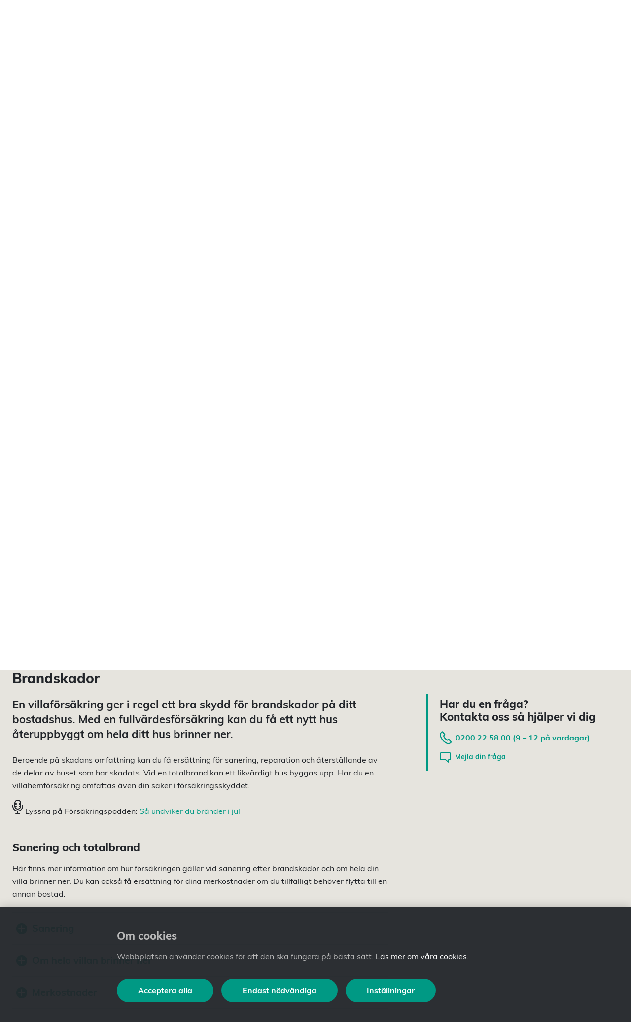

--- FILE ---
content_type: text/html; charset=utf-8
request_url: https://www.konsumenternas.se/forsakringar/boendeforsakringar/villaforsakringar/brandskador/
body_size: 31762
content:
<!DOCTYPE html>
<html lang="sv">
<head>
    <meta charset="utf-8" />
    <meta http-equiv="X-UA-Compatible" content="IE=edge">
    <meta name="viewport" content="width=device-width, initial-scale=1.0" />
    <title>Villaf&#246;rs&#228;kringar - Brandskador  | Konsumenternas</title>
            <meta name="description" content="Du kan f&#229; ers&#228;ttning f&#246;r sanering, reparation och &#229;terst&#228;llande. Har du en fullv&#228;rdesf&#246;rs&#228;kring kan du f&#229; ett nytt hus &#229;teruppbyggt om hela ditt hus brinner ner." />
        <meta property="og:description" content="Du kan f&#229; ers&#228;ttning f&#246;r sanering, reparation och &#229;terst&#228;llande. Har du en fullv&#228;rdesf&#246;rs&#228;kring kan du f&#229; ett nytt hus &#229;teruppbyggt om hela ditt hus brinner ner." />
    <meta name="title" content="Villaf&#246;rs&#228;kringar - Brandskador" />
    <meta property="og:title" content="Villaf&#246;rs&#228;kringar - Brandskador" />
    <meta property="og:type" content="website" />
    <meta property="og:url" content="https://www.konsumenternas.se/forsakringar/boendeforsakringar/villaforsakringar/brandskador/" />
    <link rel="apple-touch-icon" sizes="180x180" href="/apple-touch-icon.png">
    <link rel="icon" type="image/png" sizes="32x32" href="/favicon-32x32.png">
    <link rel="icon" type="image/png" sizes="16x16" href="/favicon-16x16.png">
    <link rel="manifest" href="/site.webmanifest">
    <link rel="mask-icon" href="/safari-pinned-tab.svg" color="#009a84">
    <meta name="msapplication-TileColor" content="#da532c">
    <meta name="theme-color" content="#ffffff">

        <!-- Google Tag Manager -->
        <script type="text/plain" data-cookie-type="statistics">
        (function (w, d, s, l, i) {
            w[l] = w[l] || []; w[l].push({
                'gtm.start':
                    new Date().getTime(), event: 'gtm.js'
            }); var f = d.getElementsByTagName(s)[0],
                j = d.createElement(s), dl = l != 'dataLayer' ? '&l=' + l : ''; j.async = true; j.src =
                'https://www.googletagmanager.com/gtm.js?id=' + i + dl; f.parentNode.insertBefore(j, f);
        })(window, document, 'script', 'dataLayer', 'GTM-WTMZ26N');
        </script>
        <!-- End Google Tag Manager -->


    <link href="https://www.konsumenternas.se/forsakringar/boendeforsakringar/villaforsakringar/brandskador/" rel="canonical" />
    

    <link href="/assets/dist/styles/index.css?nocache=1.0.9510.32670" rel="stylesheet" />



    
<link rel='stylesheet' type='text/css' data-f-resource='EPiServerForms.css' href='/WebResource.axd?d=s-f6ie6T4Qaxga0Un_qm8_6FI-kzsk_iq803Ev36ve6Y0nwp6Z2wVWPCFwL94sabsBrUi_QIEKUJy4f3XfBGRtp0hZYtbx0w4mkQsya95b3CwX_2r9rR55L-YmHxK8F6KrYsv-cqLZl8T0hewDki3HpsL-Lr58BHqqD7UIkhzjg1&t=638333103760000000' />

<script type="text/javascript">
var epi = epi||{}; epi.EPiServer = epi.EPiServer||{}; epi.EPiServer.Forms = epi.EPiServer.Forms||{};
                    epi.EPiServer.Forms.InjectFormOwnJQuery = true;epi.EPiServer.Forms.OriginalJQuery = typeof jQuery !== 'undefined' ? jQuery : undefined;
</script>
 
<script type="text/javascript">var appInsights=window.appInsights||function(config){function t(config){i[config]=function(){var t=arguments;i.queue.push(function(){i[config].apply(i,t)})}}var i={config:config},u=document,e=window,o="script",s="AuthenticatedUserContext",h="start",c="stop",l="Track",a=l+"Event",v=l+"Page",r,f;setTimeout(function(){var t=u.createElement(o);t.src=config.url||"https://js.monitor.azure.com/scripts/a/ai.0.js";u.getElementsByTagName(o)[0].parentNode.appendChild(t)});try{i.cookie=u.cookie}catch(y){}for(i.queue=[],r=["Event","Exception","Metric","PageView","Trace","Dependency"];r.length;)t("track"+r.pop());return t("set"+s),t("clear"+s),t(h+a),t(c+a),t(h+v),t(c+v),t("flush"),config.disableExceptionTracking||(r="onerror",t("_"+r),f=e[r],e[r]=function(config,t,u,e,o){var s=f&&f(config,t,u,e,o);return s!==!0&&i["_"+r](config,t,u,e,o),s}),i}({instrumentationKey:"d988d30d-ab1f-4459-9ddb-c424f50a9c4d",sdkExtension:"a"});window.appInsights=appInsights;appInsights.queue&&appInsights.queue.length===0&&appInsights.trackPageView();</script><link rel="alternate" hreflang="sv" href="https://www.konsumenternas.se/forsakringar/boendeforsakringar/villaforsakringar/brandskador/" />
</head>

<body id="body">
        <!-- Google Tag Manager (noscript) -->
        <noscript>
            <iframe src="https://www.googletagmanager.com/ns.html?id=GTM-WTMZ26N" height="0" width="0" style="display:none;visibility:hidden"></iframe>
        </noscript>
        <!-- End Google Tag Manager (noscript) -->

    <input type="hidden" id="cookieName" value="cookie_consent" />
    
    

    <div id="main-app">

<svg xmlns="http://www.w3.org/2000/svg" xmlns:xlink="http://www.w3.org/1999/xlink" width="430" height="78" viewBox="0 0 430 78" class="d-none">
    <defs>
        <path id="a" d="M.703.02H21.7v31.288H.703z"></path>
    </defs>
    <g fill-rule="evenodd" id="logo">
        <path class="l" d="M110.372 19.775h-8.137c-3.173 5.118-8.213 14.095-10.398 17.692V19.775h-6.968v39.467h6.968V46.096l3.55-4.999 7.345 18.145h7.842l-10.37-24.044 10.168-15.423zM122.945 54c-3.322 0-4.406-3.511-4.406-9.992 0-6.474 1.245-9.607 4.354-9.607 3.146 0 4.252 3.018 4.252 9.696 0 6.43-1.068 9.904-4.2 9.904m.168-25.47c-7.107 0-11.6 4.828-11.6 15.522 0 11.023 3.94 15.766 11.234 15.766 7.407 0 11.424-4.97 11.424-15.928 0-10.107-3.834-15.36-11.058-15.36M152.433 28.48c-3.917 0-5.766 2.048-6.66 3.711 0-1.128-.11-2.39-.22-3.142h-6.696c.05 1.584.058 3.188.058 9.394v20.8h6.967V40.536c0-4.593 1.263-6.077 3.9-6.077 2.804 0 3.404 1.832 3.404 4.83v19.954h6.967V37.705c0-6.112-2.798-9.225-7.72-9.225M176.584 40.762c-3.607-1.339-4.7-2.218-4.7-4.131 0-1.67.994-2.847 2.842-2.847 3.225 0 3.33 3.028 3.345 4.097h6.66c-.007-3.959-1.923-9.401-9.837-9.401-7.192 0-9.78 4.564-9.78 8.67 0 4.38 1.756 6.875 8.866 9.495 3.565 1.325 4.52 2.49 4.52 4.625 0 1.975-1.095 3.193-3.4 3.193-2.857 0-3.877-2.296-3.912-4.356h-6.814c.03 5.367 3.242 9.66 10.448 9.66 6.839 0 10.55-3.393 10.55-9.333 0-4.884-2.416-7.315-8.788-9.672M231.153 28.531c-4.036 0-6.161 1.991-7.4 4.095-.926-2.613-2.84-4.095-6.117-4.095-3.04 0-5.278 1.265-6.636 3.595 0-.965-.102-2.49-.22-3.076h-6.585v-.002h-.386v18.534c0 4.798-1.384 6.213-4.027 6.213-2.528 0-3.147-1.663-3.147-4.645V29.048h-6.967v21.67c0 6.933 3.247 9.048 7.543 9.048 3.205 0 5.374-1.043 6.707-3.821.052 1.021.108 2.378.277 3.296h6.909v-18.74c0-4.065 1.02-5.99 3.808-5.99 2.245 0 3.18 1.46 3.18 4.23v20.5h6.91V40.33c0-3.731.907-5.87 3.736-5.87 2.416 0 3.194 1.757 3.194 4.165v20.618h6.859V37.584c0-6.869-3.35-9.053-7.638-9.053M250.587 40.916c.014-2.182.254-6.67 4.244-6.67 3.693 0 4.035 3.731 4.035 6.67h-8.28zm4.252-12.385c-7.648 0-11.278 5.847-11.278 15.423 0 7.638 1.363 15.865 11.14 15.865 10.012 0 10.688-8.792 10.797-9.742h-6.66c-.122 1.022-.564 3.975-4.034 3.975-3.858 0-4.327-4.265-4.327-8.095h15.144c.058-.516.11-1.935.11-2.99 0-7.879-2.143-14.436-10.892-14.436zM283.954 28.48c-3.917 0-5.764 2.048-6.659 3.711 0-1.128-.11-2.39-.219-3.142h-6.697c.051 1.584.058 3.188.058 9.394v20.8h6.968V40.536c0-4.593 1.263-6.077 3.899-6.077 2.805 0 3.404 1.832 3.404 4.83v19.954h6.967V37.705c0-6.112-2.798-9.225-7.72-9.225M305.491 21.506h-6.952v7.543h-3.952v5.716h3.952v17.678c0 5.425 2.083 7.207 6.903 7.207 1.085 0 2.976-.065 4.253-.613v-5.123c-.576.117-1.016.123-1.715.123-2.169 0-2.489-.996-2.489-2.75V34.765h4.656V29.05h-4.656v-7.543zM319.443 40.916c.013-2.182.253-6.67 4.244-6.67 3.693 0 4.035 3.731 4.035 6.67h-8.28zm4.251-12.385c-7.646 0-11.277 5.847-11.277 15.423 0 7.638 1.363 15.865 11.14 15.865 10.012 0 10.687-8.792 10.796-9.742h-6.658c-.125 1.022-.567 3.975-4.035 3.975-3.86 0-4.327-4.265-4.327-8.095h15.144c.06-.516.11-1.935.11-2.99 0-7.879-2.144-14.436-10.893-14.436zM346.048 34.019c0-3.195-.11-4.447-.168-4.97h-6.646c.059 2.151.059 5.271.059 10.232v19.961h6.96V43.397c0-5.711 2.769-7.16 7.697-7.048v-7.811c-4.104.007-6.767 2.063-7.902 5.481M370.87 28.48c-3.918 0-5.765 2.048-6.661 3.711 0-1.128-.11-2.39-.218-3.142h-6.697c.051 1.584.058 3.188.058 9.394v20.8h6.966V40.536c0-4.593 1.265-6.077 3.9-6.077 2.806 0 3.405 1.832 3.405 4.83v19.954h6.967V37.705c0-6.112-2.798-9.225-7.72-9.225M397.425 46.965c0 4.48-.639 7.138-4.193 7.138-2.58 0-3.461-2.081-3.461-3.916 0-2.464 1.441-4.31 5.403-4.31.92 0 1.545.008 2.251.124v.964zm6.689-9.73c0-5.764-3.355-8.704-9.83-8.704-8.065 0-10.148 4.751-10.265 9.194h6.6c.176-1.983.512-3.89 3.403-3.89 3.02 0 3.243 2.063 3.243 3.822v3.296c-.683-.065-1.455-.065-2.47-.065-7.653 0-11.89 3.745-11.89 9.93 0 4.325 2.23 8.95 8.028 8.95 3.67 0 5.649-1.414 6.8-3.335 0 .873.168 2.213.291 2.81h6.325c-.11-1.362-.235-5.093-.235-6.577V37.235z"></path>
        <g transform="translate(407.392 28.46)">
            <path d="M12.914 12.302c-3.608-1.338-4.7-2.217-4.7-4.13 0-1.671.995-2.848 2.84-2.848 3.226 0 3.333 3.029 3.346 4.098h6.66C21.053 5.462 19.138.02 11.223.02c-7.192 0-9.78 4.565-9.78 8.671 0 4.379 1.756 6.875 8.866 9.495 3.566 1.325 4.52 2.49 4.52 4.624 0 1.975-1.095 3.194-3.4 3.194-2.857 0-3.877-2.297-3.912-4.356H.703c.03 5.367 3.242 9.66 10.449 9.66 6.838 0 10.55-3.393 10.55-9.334 0-4.883-2.416-7.315-8.788-9.672" mask="url(#b)"></path>
        </g>
        <path d="M17.464 56.402L31.844 78H41.96L25.622 53.46a48.271 48.271 0 0 1-8.158 2.941M32.949 49.256L52.088 78h10.115L39.444 43.817a48.227 48.227 0 0 1-6.495 5.439M26.36 23.432L41.96 0H31.832L19.348 18.752a16.977 16.977 0 0 1-14.169 7.6H0v8.432h5.18c8.525 0 16.442-4.248 21.18-11.352"></path>
        <path d="M33.37 28.112c-6.305 9.454-16.843 15.104-28.19 15.104H0v8.433h5.18c14.169 0 27.327-7.052 35.19-18.857L62.204 0H52.087L33.371 28.112z"></path>
    </g>
</svg>


<svg xmlns="http://www.w3.org/2000/svg" width="22" height="14" viewBox="0 0 22 14" class="d-none">
    <path id="menu-icon" fill-rule="nonzero" d="M1 0h20a1 1 0 0 1 0 2H1a1 1 0 0 1 0-2zm0 12h20a1 1 0 0 1 0 2H1a1 1 0 0 1 0-2zm0-6h20a1 1 0 0 1 0 2H1a1 1 0 0 1 0-2z"></path>
</svg>


<svg xmlns="http://www.w3.org/2000/svg" width="19" height="19" viewBox="0 0 19 19" class="d-none">
    <path id="search-icon" fill-rule="nonzero" d="M8 14A6 6 0 1 0 8 2a6 6 0 0 0 0 12zm6.32-1.094l4.387 4.387a1 1 0 0 1-1.414 1.414l-4.387-4.387a8 8 0 1 1 1.414-1.414z"></path>
</svg>


<svg xmlns="http://www.w3.org/2000/svg" width="22" height="24" viewBox="0 0 22 24" class="d-none">
    <path id="listen-icon" fill-rule="evenodd" d="M19 8h1c.97 0 2 .701 2 2v4c0 .97-.701 2-2 2h-1v7a1.001 1.001 0 0 1-1.496.868l-7-4L7.698 18H4c-2.206 0-4-1.794-4-4v-4c0-2.206 1.794-4 4-4h3.697l2.748-1.832a.715.715 0 0 1 .059-.036l7-4A1.001 1.001 0 0 1 19 1v7zm0 2v4h1v-4h-1zM7 8H4c-1.103 0-2 .897-2 2v4c0 1.103.897 2 2 2h3V8zm2-.464v8.929l2.555 1.703L17 21.277V2.723l-5.474 3.128L9 7.536z"></path>
</svg>


<svg xmlns="http://www.w3.org/2000/svg" width="19" height="19" viewBox="0 0 19 19" class="d-none">
    <path id="magnifying-glass-icon" fill-rule="nonzero" d="M8 14A6 6 0 1 0 8 2a6 6 0 0 0 0 12zm6.32-1.094l4.387 4.387a1 1 0 0 1-1.414 1.414l-4.387-4.387a8 8 0 1 1 1.414-1.414z"></path>
</svg>


<svg xmlns="http://www.w3.org/2000/svg" width="18" height="18" viewBox="0 0 18 18" class="d-none">
    <path id="close-icon" fill-rule="nonzero" d="M9 10.414l-7.293 7.293a1 1 0 0 1-1.414-1.414L7.586 9 .293 1.707A1 1 0 0 1 1.707.293L9 7.586 16.293.293a1 1 0 0 1 1.414 1.414L10.414 9l7.293 7.293a1 1 0 0 1-1.414 1.414L9 10.414z"></path>
</svg>


<svg xmlns="http://www.w3.org/2000/svg" width="20" height="12" viewBox="0 0 20 12" class="d-none">
    <path id="arrow-left-icon" fill-rule="nonzero" d="M3.414 5H19a1 1 0 0 1 0 2H3.414l3.293 3.293a1 1 0 0 1-1.414 1.414l-5-5a1 1 0 0 1 0-1.414l5-5a1 1 0 0 1 1.414 1.414L3.414 5z"></path>
</svg>


<svg xmlns="http://www.w3.org/2000/svg" width="24" height="17" viewBox="0 0 24 17" class="d-none">
    <path id="letter-icon" fill-rule="nonzero" d="M20.358 2.03A2.162 2.162 0 0 0 20 2H4c-.122 0-.242.01-.358.03L12 8.868l8.358-6.838zm1.524 1.198l-6.579 5.383 5.335 3.856c.44.318.485.87.1 1.234s-1.054.4-1.495.083l-5.449-3.938-1.125.92c-.38.312-.958.312-1.338 0L9.755 9.479a.923.923 0 0 1-.074.069l-5.13 4.235a.975.975 0 0 1-1.32-.083.848.848 0 0 1 .088-1.246l5.014-4.14-6.215-5.085a1.736 1.736 0 0 0-.118.63v9.285C2 14.169 2.895 15 4 15h16c1.105 0 2-.831 2-1.857V3.857c0-.22-.041-.432-.118-.629zM4 0h16c2.21 0 4 1.691 4 3.778v9.444C24 15.31 22.21 17 20 17H4c-2.21 0-4-1.691-4-3.778V3.778C0 1.69 1.79 0 4 0z"></path>
</svg>


<svg xmlns="http://www.w3.org/2000/svg" width="24" height="24" viewBox="0 0 24 24" class="d-none">
    <path id="info-icon" fill-rule="evenodd" d="M12 22c5.514 0 10-4.486 10-10S17.514 2 12 2 2 6.486 2 12s4.486 10 10 10zm0-22c6.617 0 12 5.383 12 12s-5.383 12-12 12S0 18.617 0 12 5.383 0 12 0zm-.02 5c.553 0 1.005.448 1.005 1s-.442 1-.995 1h-.01a1 1 0 1 1 0-2zM12 9a1 1 0 0 1 1 1v8a1 1 0 1 1-2 0v-8a1 1 0 0 1 1-1z"></path>
</svg>


<svg xmlns="http://www.w3.org/2000/svg" width="21" height="23" viewBox="0 0 21 23" class="d-none">
    <path id="phone-icon" fill-rule="nonzero" d="M2.1 6.643c.556 2.973 1.957 5.796 4.217 8.478 2.26 2.683 4.809 4.547 7.652 5.609 1.3.485 2.763.236 3.827-.653l1.17-.977-3.27-3.88-1.559 1.302a1.02 1.02 0 0 1-1.134.117c-1.722-.92-3.173-2.077-4.348-3.471C7.48 11.774 6.588 10.149 5.978 8.3A1.01 1.01 0 0 1 6.29 7.21L7.85 5.907l-3.27-3.88-1.169.976a3.826 3.826 0 0 0-1.31 3.64zm12.288 7.024a2.04 2.04 0 0 1 2.866.25l3.27 3.88a2.02 2.02 0 0 1-.25 2.855l-1.17.977a5.904 5.904 0 0 1-5.85.998c-3.183-1.19-6.018-3.262-8.496-6.203C2.281 13.483.723 10.344.1 7.014a5.847 5.847 0 0 1 2.002-5.563l1.17-.977a2.04 2.04 0 0 1 2.866.25l3.27 3.88a2.02 2.02 0 0 1-.251 2.855l-1.018.85a12.304 12.304 0 0 0 2.075 3.556 12.354 12.354 0 0 0 3.156 2.653l1.018-.85z"></path>
</svg>


<svg xmlns="http://www.w3.org/2000/svg" width="13" height="32" viewBox="0 0 13 32" class="d-none">
    <path id="nav-tab-icon" fill-rule="nonzero" d="M10.995 0h2v32h-2v-1.954a5 5 0 0 0-1.435-3.505L.574 17.402a2 2 0 0 1 0-2.804L9.56 5.459a5 5 0 0 0 1.435-3.505V0z"></path>
</svg>


<svg xmlns="http://www.w3.org/2000/svg" width="14" height="14" viewBox="0 0 14 14" class="d-none">
    <path id="plus-icon" fill-rule="nonzero" d="M6 6V1a1 1 0 1 1 2 0v5h5a1 1 0 1 1 0 2H8v5a1 1 0 1 1-2 0V8H1a1 1 0 1 1 0-2h5z"></path>
</svg>


<svg xmlns="http://www.w3.org/2000/svg" width="14" height="2" viewBox="0 0 14 2" class="d-none">
    <rect id="minus-icon" width="14" height="2" x="69" y="832" fill-rule="nonzero" rx="1" transform="translate(-69 -832)"></rect>
</svg>


<svg xmlns="http://www.w3.org/2000/svg" width="23" height="21" viewBox="0 0 23 21" class="d-none">
    <path id="speech-bubble-icon" fill-rule="nonzero" d="M17 15a1 1 0 0 1 1-1h2a1 1 0 0 0 1-1V3a1 1 0 0 0-1-1H3a1 1 0 0 0-1 1v10a1 1 0 0 0 1 1h9a1 1 0 0 1 .64.232L17 17.865V15zM3 16a3 3 0 0 1-3-3V3a3 3 0 0 1 3-3h17a3 3 0 0 1 3 3v10a3 3 0 0 1-3 3h-1v4a1 1 0 0 1-1.64.768L11.638 16H3z"></path>
</svg>


<svg xmlns="http://www.w3.org/2000/svg" width="44" height="45" viewBox="0 0 44 45" class="d-none">
    <path id="bell-icon" fill-rule="evenodd" d="M30.778 33.657l8.017-8.048c4.286-4.286 3.92-11.6-.816-16.337-4.737-4.736-12.05-5.102-16.338-.815l-8.035 8.005 11.89 11.89c.39.39.393 1.02.007 1.407a.994.994 0 0 1-1.406-.006l-12.981-12.98c-1.264-1.265-3.306-1.274-4.56-.02l-3.26 3.26 22.552 22.553 3.26-3.26c1.254-1.254 1.246-3.296-.019-4.56l-.998-.999a.994.994 0 0 1-.006-1.406.994.994 0 0 1 1.406.006l.999.999c.1.1.196.204.288.311zm1.075 2.043a5.181 5.181 0 0 1-1.332 5.018l-3.96 3.96a.994.994 0 0 1-1.407-.006L1.189 20.708a.994.994 0 0 1-.005-1.406l3.96-3.96c1.87-1.87 4.822-2.004 6.873-.41l8.066-8.035c5.065-5.065 13.71-4.634 19.307.964 5.598 5.598 6.03 14.242.966 19.306l-8.465 8.497a.918.918 0 0 1-.038.036zm-18.576 1.512a.985.985 0 0 1 1.387.199c.328.44.24 1.067-.197 1.398a5.885 5.885 0 0 1-3.566 1.198c-3.28 0-5.94-2.682-5.94-5.99 0-1.315.421-2.567 1.188-3.596a.985.985 0 0 1 1.386-.199c.438.331.526.957.197 1.398a3.994 3.994 0 0 0-.791 2.396c0 2.206 1.773 3.994 3.96 3.994.87 0 1.696-.282 2.376-.798zM34.013 8.81c.44.328.533.953.208 1.396a.985.985 0 0 1-1.384.21 6.893 6.893 0 0 0-9.504 1.234.984.984 0 0 1-1.393.149 1.004 1.004 0 0 1-.147-1.405 8.866 8.866 0 0 1 6.93-3.338c1.93 0 3.77.622 5.29 1.754zm7.46-1.706a.994.994 0 0 1-1.405.008.994.994 0 0 1 .003-1.406l1.587-1.592a1.24 1.24 0 0 0 .008-1.753 1.24 1.24 0 0 0-1.754.01l-1.591 1.585a.994.994 0 0 1-1.406.003.994.994 0 0 1 .008-1.406L38.513.97c1.266-1.266 3.31-1.275 4.565-.02 1.255 1.256 1.246 3.3-.018 4.564l-1.586 1.591z"></path>
</svg>


<svg xmlns="http://www.w3.org/2000/svg" width="6" height="10" viewBox="0 0 6 10" class="d-none">
    <path id="chevron-right-icon" fill-rule="nonzero" d="M.293 1.707A1 1 0 1 1 1.707.293l4 4a1 1 0 0 1 0 1.414l-4 4A1 1 0 0 1 .293 8.293L3.586 5 .293 1.707z"></path>
</svg>


<svg xmlns="http://www.w3.org/2000/svg" width="14" height="8" viewBox="0 0 14 8" class="d-none">
    <path id="chevron-up" d="M12.293 7.707c.39.39 1.024.39 1.414 0 .39-.39.39-1.024 0-1.414l-6-6c-.39-.39-1.024-.39-1.414 0l-6 6c-.39.39-.39 1.024 0 1.414.39.39 1.024.39 1.414 0L7 2.414l5.293 5.293z" ></path>
</svg>


<svg xmlns="http://www.w3.org/2000/svg" width="14" height="8" viewBox="0 0 14 8" class="d-none">
    <path id="chevron-down" fill-rule="nonzero" d="M12.293.293a1 1 0 0 1 1.414 1.414l-6 6a1 1 0 0 1-1.414 0l-6-6A1 1 0 0 1 1.707.293L7 5.586 12.293.293z"></path>
</svg>


<svg xmlns="http://www.w3.org/2000/svg" width="22" height="21" viewBox="0 0 22 21" class="d-none">
    <path id="download" d="M12 13.586l2.293-2.293c.39-.39 1.024-.39 1.414 0 .39.39.39 1.024 0 1.414l-4 4c-.39.39-1.024.39-1.414 0l-4-4c-.39-.39-.39-1.024 0-1.414.39-.39 1.024-.39 1.414 0L10 13.586V1c0-.552.448-1 1-1s1 .448 1 1v12.586zM20 12c0-.552.448-1 1-1s1 .448 1 1v6c0 1.657-1.343 3-3 3H3c-1.657 0-3-1.343-3-3v-6c0-.552.448-1 1-1s1 .448 1 1v6c0 .552.448 1 1 1h16c.552 0 1-.448 1-1v-6z" ></path>
</svg>


<svg xmlns="http://www.w3.org/2000/svg" width="23" height="22" viewBox="0 0 23 22" class="d-none">
    <path id="print-icon" fill-rule="evenodd" d="M19 17v4a1 1 0 0 1-1 1H5a1 1 0 0 1-1-1v-4a4 4 0 0 1-4-4V9a4 4 0 0 1 4-4V3a3 3 0 0 1 3-3h9a3 3 0 0 1 3 3v2a4 4 0 0 1 4 4v4a4 4 0 0 1-4 4zm0-2a2 2 0 0 0 2-2V9a2 2 0 0 0-2-2H4a2 2 0 0 0-2 2v4a2 2 0 0 0 2 2v-3a1 1 0 0 1 1-1h13a1 1 0 0 1 1 1v3zM17 5V3a1 1 0 0 0-1-1H7a1 1 0 0 0-1 1v2h11zM6 20h11v-7H6v7zM5 8h1a1 1 0 0 1 0 2H5a1 1 0 0 1 0-2z"></path>
</svg>


<svg xmlns="http://www.w3.org/2000/svg" width="17" height="22" viewBox="0 0 17 22" class="d-none">
    <path id="share-icon" fill-rule="evenodd" d="M6.243 14.312a4 4 0 1 1 0-6.624l3.175-1.905a4 4 0 1 1 1.338 1.53L7.583 9.216C7.849 9.754 8 10.36 8 11c0 .64-.15 1.246-.418 1.783l3.175 1.905a4 4 0 1 1-1.338 1.53l-3.176-1.906zM4 13a2 2 0 1 0 0-4 2 2 0 0 0 0 4zm9 7a2 2 0 1 0 0-4 2 2 0 0 0 0 4zm0-14a2 2 0 1 0 0-4 2 2 0 0 0 0 4z"></path>
</svg>


<svg xmlns="http://www.w3.org/2000/svg" width="20" height="21" viewBox="0 0 20 21" class="d-none">
    <path id="delete-icon" d="M9 2v1h2V2H9zM8 0h4c.552 0 1 .448 1 1v2h6c.553 0 1 .448 1 1s-.447 1-1 1h-1v12.21C18 19.3 16.206 21 14 21H6c-2.206 0-4-1.7-4-3.79V5H1c-.553 0-1-.448-1-1s.447-1 1-1h6V1c0-.552.448-1 1-1zM4 5v12.21c0 1.045.897 1.895 2 1.895h8c1.103 0 2-.85 2-1.894V5H4zm7 11V7c0-.552.447-1 1-1 .553 0 1 .448 1 1v9c0 .552-.447 1-1 1-.553 0-1-.448-1-1zm-4 0V7c0-.552.447-1 1-1 .553 0 1 .448 1 1v9c0 .552-.447 1-1 1-.553 0-1-.448-1-1z" ></path>
</svg>


<svg xmlns="http://www.w3.org/2000/svg" width="24" height="24" viewBox="0 0 24 24" class="d-none">
    <path id="chart-icon" fill-rule="evenodd" d="M14 22V3h-3v19h3zm2 0h3V9h-3v13zm5 0h2a1 1 0 0 1 0 2H3c-2.201 0-3-1.794-3-3V1a1 1 0 0 1 2 0v20c.012.45.195 1 1 1h1v-9c0-1.103.897-2 2-2h3V3c0-1.103.897-2 2-2h3c1.103 0 2 .897 2 2v4h3c1.103 0 2 .897 2 2v13zM6 22h3v-9H6v9z"></path>
</svg>


<svg xmlns="http://www.w3.org/2000/svg" width="35" height="51" viewBox="0 0 35 51" class="d-none">
    <path id="lightbulb-icon" fill-rule="nonzero" d="M10 36.5v-3.184A17.501 17.501 0 0 1 0 17.5C0 7.835 7.835 0 17.5 0S35 7.835 35 17.5a17.501 17.501 0 0 1-10 15.816v2.892A2.5 2.5 0 0 1 26 40c.314.418.5.937.5 1.5s-.186 1.082-.5 1.5a2.5 2.5 0 0 1-2 4h-3v1a3 3 0 0 1-3 3h-1a3 3 0 0 1-3-3v-2a1 1 0 0 1 1-1h9a.5.5 0 0 0 0-1 1 1 0 1 1 0-2 .5.5 0 0 0 0-1 1 1 0 1 1 0-2 .5.5 0 0 0 0-1H11.5a.5.5 0 0 0 0 1h8a1 1 0 1 1 0 2h-8a.5.5 0 0 0 0 1h8a1 1 0 1 1 0 2h-8a.5.5 0 0 0 0 1 1 1 0 1 1 0 2 2.5 2.5 0 0 1-2-4 2.489 2.489 0 0 1-.5-1.5c0-.563.186-1.082.5-1.5a2.496 2.496 0 0 1 .5-3.5zm2-.5h11v-3.33a1 1 0 0 1 .606-.919A15.503 15.503 0 0 0 33 17.5C33 8.94 26.06 2 17.5 2 8.94 2 2 8.94 2 17.5a15.503 15.503 0 0 0 9.394 14.251 1 1 0 0 1 .606.92V36zm11.5-19a2.5 2.5 0 1 0-2.5-2.5V17h2.5zM19 14.5a4.5 4.5 0 1 1 4.5 4.5H21v11a1 1 0 1 1-2 0V19h-3v11a1 1 0 1 1-2 0V19h-2.5a4.5 4.5 0 1 1 4.5-4.5V17h3v-2.5zm-5 0a2.5 2.5 0 1 0-2.5 2.5H14v-2.5zM19 48v-1h-3v1a1 1 0 0 0 1 1h1a1 1 0 0 0 1-1z"></path>
</svg>


<svg xmlns="http://www.w3.org/2000/svg" width="18" height="25" viewBox="0 0 18 25" class="d-none">
    <path id="lightbulb-simple-icon" fill-rule="nonzero" d="M5.162 21.612a2.498 2.498 0 0 1-.983-3.042.998.998 0 0 1-.16-.374l-.395-1.977a9 9 0 1 1 10.752 0l-.395 1.977a.998.998 0 0 1-.16.374 2.498 2.498 0 0 1-.984 3.042A2.5 2.5 0 0 1 10.5 25H7.501a2.5 2.5 0 0 1-2.338-3.388zM7.5 22a.5.5 0 0 0 0 1h3a.5.5 0 0 0 0-1h-3zm0-2h4a.5.5 0 0 0 0-1h-5a.5.5 0 0 0 0 1h1zm-1-3h5.68l.313-1.563a1 1 0 0 1 .42-.632 7 7 0 1 0-7.827 0 1 1 0 0 1 .421.632L5.82 17h.68z"></path>
</svg>


<svg xmlns="http://www.w3.org/2000/svg" width="22" height="22" viewBox="0 0 22 22" class="d-none">
    <path id="external-link-icon" fill-rule="evenodd" d="M18.586 2H14a1 1 0 0 1 0-2h7a1 1 0 0 1 1 1v7a1 1 0 0 1-2 0V3.414L8.707 14.707a1 1 0 0 1-1.414-1.414L18.586 2zM4 22c-2.206 0-4-1.794-4-4V7c0-2.206 1.794-4 4-4h4a1 1 0 0 1 0 2H4c-1.103 0-2 .897-2 2v11c0 1.103.897 2 2 2h13c1.103 0 2-.897 2-2v-4a1 1 0 0 1 2 0v4c0 2.206-1.794 4-4 4H4z"></path>
</svg>


<svg xmlns="http://www.w3.org/2000/svg" width="51" height="51" viewBox="0 0 51 51" class="d-none">
    <path id="house-icon" fill-rule="evenodd" d="M13.538 46.024A2.555 2.555 0 0 1 15.3 48.45 2.553 2.553 0 0 1 12.75 51H3.4A3.403 3.403 0 0 1 0 47.6c0-1.875 1.525-3.4 3.4-3.4V30.6a.85.85 0 0 1 1.7 0v14.019c.15.078.297.165.433.263A4.255 4.255 0 0 1 9.35 42.5a4.257 4.257 0 0 1 4.188 3.524zM12.75 49.3c.468 0 .85-.382.85-.85a.851.851 0 0 0-.85-.85.85.85 0 0 1-.85-.85 2.553 2.553 0 0 0-2.55-2.55 2.553 2.553 0 0 0-2.55 2.55.85.85 0 0 1-1.647.298C4.898 46.36 4.193 45.9 3.4 45.9c-.938 0-1.7.762-1.7 1.7s.762 1.7 1.7 1.7h9.35zm37.4-42.5c.47 0 .85.38.85.85V28.9a.851.851 0 0 1-1.451.6L25.497 5.45 1.454 29.5a.847.847 0 0 1-.925.184.85.85 0 0 1-.526-.785L0 7.65a.848.848 0 0 1 .85-.85h9.35V5.1h-.85a.85.85 0 0 1-.85-.85V.85c0-.47.38-.85.85-.85h6.8c.47 0 .85.38.85.85v3.4c0 .47-.38.85-.85.85h-.85v1.7H17a.85.85 0 0 1 0 1.7h-2.55a.85.85 0 0 1-.85-.85v-3.4c0-.47.38-.85.85-.85h.85V1.7h-5.1v1.7h.85c.47 0 .85.38.85.85v3.4c0 .47-.38.85-.85.85H1.7v18.347L24.894 3.65a.85.85 0 0 1 .603-.249.85.85 0 0 1 .604.25L49.3 26.847V8.5H34a.85.85 0 0 1 0-1.7h16.15zM47.6 44.2c1.875 0 3.4 1.525 3.4 3.4S49.475 51 47.6 51H21.25a.85.85 0 0 1 0-1.7h14.607a2.495 2.495 0 0 1-.157-.85c0-1.131.74-2.093 1.762-2.426A4.257 4.257 0 0 1 41.65 42.5c1.674 0 3.124.972 3.817 2.382.136-.098.283-.185.433-.263V30.6a.85.85 0 0 1 1.7 0v13.6zm0 5.1c.938 0 1.7-.762 1.7-1.7 0-.937-.763-1.7-1.7-1.7-.793 0-1.498.46-1.754 1.148a.85.85 0 0 1-1.646-.298 2.553 2.553 0 0 0-2.55-2.55 2.553 2.553 0 0 0-2.55 2.55c0 .47-.38.85-.85.85a.851.851 0 0 0-.85.85c0 .468.382.85.85.85h9.35zM28.9 17c0 1.875-1.525 3.4-3.4 3.4a3.403 3.403 0 0 1-3.4-3.4c0-1.875 1.525-3.4 3.4-3.4s3.4 1.525 3.4 3.4zm-5.1 0c0 .938.762 1.7 1.7 1.7s1.7-.762 1.7-1.7-.762-1.7-1.7-1.7-1.7.763-1.7 1.7zm17.85 11.9c.47 0 .85.38.85.85v9.35h.85a.85.85 0 0 1 0 1.7h-10.2a.85.85 0 0 1 0-1.7H34v-9.35c0-.47.38-.85.85-.85h6.8zm-.85 10.2v-3.4h-5.1v3.4h5.1zm0-5.1v-3.4h-5.1V34h5.1zM34 46.75c0 .47-.38.85-.85.85H18.7v2.55a.85.85 0 0 1-1.7 0v-3.4c0-.47.38-.85.85-.85h2.55V29.75c0-.47.38-.85.85-.85h8.5c.47 0 .85.38.85.85V45.9h2.55c.47 0 .85.38.85.85zm-5.1-9.35v-6.8h-6.8v15.3h6.8v-6.8h-.85a.85.85 0 0 1 0-1.7h.85zm-12.75-8.5c.47 0 .85.38.85.85v9.35h.85a.85.85 0 0 1 0 1.7H7.65a.85.85 0 0 1 0-1.7h.85v-9.35c0-.47.38-.85.85-.85h6.8zm-.85 10.2v-3.4h-5.1v3.4h5.1zm0-5.1v-3.4h-5.1V34h5.1z"></path>
</svg>


<svg xmlns="http://www.w3.org/2000/svg" width="51" height="51" viewBox="0 0 51 51" class="d-none">
    <path id="money-icon" fill-rule="evenodd" d="M4.25 24.648c.47 0 .85.38.85.85v.107a3.408 3.408 0 0 1 2.55 3.293.85.85 0 0 1-1.7 0c0-.937-.762-1.7-1.7-1.7a.85.85 0 0 1-.85-.85v-.85c0-.47.38-.85.85-.85zm0 17.851a.85.85 0 0 1 0-1.7c5.155 0 9.35-4.195 9.35-9.35 0-5.156-4.195-9.351-9.35-9.351a.85.85 0 0 1 0-1.7c6.093 0 11.05 4.957 11.05 11.05 0 6.094-4.957 11.051-11.05 11.051zm42.5-30.602a4.255 4.255 0 0 1 4.25 4.25V46.75A4.255 4.255 0 0 1 46.75 51H4.25A4.255 4.255 0 0 1 0 46.75V12.747c0-2.452 2.022-4.1 4.027-4.646L29.506.457c.215-.09 2.8-1.075 4.628.16 1.039.702 1.566 1.923 1.566 3.63a.85.85 0 0 1-1.7 0c0-1.107-.275-1.855-.817-2.221-.925-.626-2.6-.173-3.115.034L4.494 9.736c-1.357.369-2.794 1.465-2.794 3.011V46.75a2.553 2.553 0 0 0 2.55 2.55h42.5a2.553 2.553 0 0 0 2.55-2.55V16.147a2.553 2.553 0 0 0-2.55-2.55H4.25a.85.85 0 0 1-.159-1.685l35.7-6.8c.048-.011 1.726-.362 3.025.682.918.74 1.384 1.935 1.384 3.553a.85.85 0 0 1-1.7 0c0-1.071-.25-1.819-.741-2.22-.658-.539-1.625-.35-1.633-.348l-26.871 5.118H46.75zM4.25 35.699c.938 0 1.7-.763 1.7-1.7 0-.938-.762-1.7-1.7-1.7a.85.85 0 0 1 0-1.7c1.875 0 3.4 1.524 3.4 3.4a3.408 3.408 0 0 1-2.55 3.293v.107a.85.85 0 0 1-1.7 0v-.85c0-.47.38-.85.85-.85zm18.7 0a.85.85 0 0 1-.85-.85V30.1L21 31.2a.849.849 0 1 1-1.201-1.203l2.55-2.55a.851.851 0 0 1 1.45.601v6.8c0 .47-.38.85-.849.85zm14.45-2.55a2.553 2.553 0 0 1-2.55 2.55 2.553 2.553 0 0 1-2.55-2.55v-3.4a2.553 2.553 0 0 1 2.55-2.55 2.553 2.553 0 0 1 2.55 2.55v3.4zm-3.4 0c0 .468.381.85.85.85.468 0 .85-.382.85-.85v-3.4a.851.851 0 0 0-.85-.85.851.851 0 0 0-.85.85v3.4zM4.25 47.599a.85.85 0 0 1 0-1.7h36.61a5.965 5.965 0 0 1 5.04-5.04V22.038a5.965 5.965 0 0 1-5.04-5.04H4.25a.85.85 0 0 1 0-1.7h37.4c.47 0 .85.381.85.85a4.255 4.255 0 0 0 4.25 4.25c.47 0 .85.382.85.85V41.65c0 .47-.38.85-.85.85a4.255 4.255 0 0 0-4.25 4.25c0 .47-.38.85-.85.85H4.25zM30.6 33.15a2.553 2.553 0 0 1-2.55 2.55 2.553 2.553 0 0 1-2.55-2.55v-3.4a2.553 2.553 0 0 1 2.55-2.55 2.553 2.553 0 0 1 2.55 2.55v3.4zm-3.4 0c0 .468.382.85.85.85.468 0 .85-.382.85-.85v-3.4a.851.851 0 0 0-.85-.85.851.851 0 0 0-.85.85v3.4z"></path>
</svg>


<svg xmlns="http://www.w3.org/2000/svg" width="51" height="51" viewBox="0 0 51 51" class="d-none">
    <path id="piggy-bank-icon" fill-rule="evenodd" d="M19.553 20.4h13.602a.85.85 0 1 1 0 1.7H19.553a.85.85 0 0 1 0-1.7zm6.801-1.7c-5.156 0-9.351-4.194-9.351-9.35 0-5.155 4.195-9.35 9.351-9.35 5.157 0 9.352 4.195 9.352 9.35 0 5.156-4.195 9.35-9.352 9.35zm0-17c-4.218 0-7.651 3.432-7.651 7.65S22.136 17 26.354 17c4.22 0 7.651-3.432 7.651-7.65S30.573 1.7 26.354 1.7zm0 11.9c.938 0 1.7-.763 1.7-1.7 0-.938-.762-1.7-1.7-1.7a3.404 3.404 0 0 1-3.4-3.4c0-1.58 1.088-2.899 2.55-3.28V3.4a.85.85 0 0 1 1.7 0v.12c1.463.381 2.55 1.7 2.55 3.28a.85.85 0 1 1-1.7 0c0-.938-.762-1.7-1.7-1.7-.937 0-1.7.762-1.7 1.7 0 .937.763 1.7 1.7 1.7 1.875 0 3.4 1.526 3.4 3.4 0 1.58-1.087 2.9-2.55 3.279v.12a.85.85 0 1 1-1.7 0v-.12a3.397 3.397 0 0 1-2.55-3.28.85.85 0 0 1 1.7 0c0 .938.763 1.7 1.7 1.7zM15.566 47.998a.85.85 0 0 1 .601 1.041l-.188.7a1.697 1.697 0 0 1-2.082 1.202l-3.285-.88a1.69 1.69 0 0 1-1.032-.792 1.68 1.68 0 0 1-.17-1.29l.418-1.557a.85.85 0 0 1 1.642.44l-.418 1.557 3.286.88.186-.7a.85.85 0 0 1 1.042-.601zm25.63-1.522l.402 1.504c.118.435.058.893-.168 1.288a1.69 1.69 0 0 1-1.034.793l-3.284.88a1.685 1.685 0 0 1-1.29-.17 1.684 1.684 0 0 1-.792-1.033l-.2-.742a.85.85 0 0 1 1.642-.44l.2.743 3.283-.88-.401-1.504a.85.85 0 1 1 1.642-.44zm8.69-21.6c.127.118 1.24 1.196 1.102 2.722-.097 1.089-.795 2.054-2.073 2.869-.63.4-1.25.623-1.844.746a.85.85 0 0 1-.351.083c-.01 0-.02-.006-.03-.006a5.34 5.34 0 0 1-.699.046c-1.733 0-3.02-.822-3.1-.875a.851.851 0 0 1 .928-1.425c.06.038.857.533 1.949.591-.762-4.973-4.71-9.304-10.74-11.702a.85.85 0 1 1 .628-1.58c6.589 2.62 10.918 7.42 11.787 12.979.186-.08.372-.172.558-.291.558-.354 1.233-.919 1.294-1.588.064-.706-.558-1.316-.565-1.322a.85.85 0 1 1 1.155-1.248zm-37.984.624c0-.938.763-1.7 1.7-1.7.938 0 1.7.762 1.7 1.7 0 .937-.762 1.7-1.7 1.7-.937 0-1.7-.763-1.7-1.7zm34.84 6.998c.465.07.784.504.712.968-1.309 8.543-10.746 14.983-21.95 14.983-9.265 0-17.5-4.417-20.71-11.05H2.976c-.895 0-1.619-.47-2.038-1.326C.902 36.003 0 34.17 0 31.45c0-2.719.902-4.553.94-4.63.387-.842 1.114-1.32 2.035-1.32h1.82c2.088-4.306 6.397-7.804 11.914-9.644a.85.85 0 0 1 .538 1.612c-5.277 1.76-9.334 5.123-11.13 9.224a.85.85 0 0 1-.778.508H2.975c-.215 0-.365.06-.502.356-.019.038-.773 1.599-.773 3.894 0 2.323.753 3.855.761 3.87.172.351.356.38.514.38H5.34c.337 0 .643.2.779.51 2.76 6.305 10.551 10.54 19.386 10.54 10.372 0 19.086-5.82 20.27-13.54a.848.848 0 0 1 .969-.71z"></path>
</svg>


<svg xmlns="http://www.w3.org/2000/svg" width="48" height="51" viewBox="0 0 48 51" class="d-none">
    <path id="protocol-icon" fill-rule="evenodd" d="M38.514 40.29l1.938-1.922a1.016 1.016 0 0 1 1.428 0 .996.996 0 0 1 0 1.417l-1.937 1.921 1.937 1.922a.996.996 0 0 1 0 1.417 1.016 1.016 0 0 1-1.428 0l-1.938-1.922-1.938 1.922a1.016 1.016 0 0 1-1.429 0 .996.996 0 0 1 0-1.417l1.938-1.922-1.938-1.921a.996.996 0 0 1 0-1.417 1.016 1.016 0 0 1 1.429 0l1.938 1.921zM12.857 22.1c.474 0 .857.38.857.85s-.383.85-.857.85h-1.714a.853.853 0 0 1-.857-.85c0-.47.383-.85.857-.85h1.714zm0 15.3c.474 0 .857.38.857.85s-.383.85-.857.85h-1.714a.853.853 0 0 1-.857-.85c0-.47.383-.85.857-.85h1.714zm0-10.2c.474 0 .857.38.857.85s-.383.85-.857.85h-1.714a.853.853 0 0 1-.857-.85c0-.47.383-.85.857-.85h1.714zM9.43 6.8c.474 0 .857.38.857.85s-.383.85-.857.85H5.143v35.7c0 .938.769 1.7 1.714 1.7h19.714c.474 0 .858.38.858.85 0 .469-.384.85-.858.85H6.857c-1.89 0-3.428-1.525-3.428-3.4V7.65c0-.47.383-.85.857-.85h5.143zm3.428 25.5c.474 0 .857.38.857.85s-.383.85-.857.85h-1.714a.853.853 0 0 1-.857-.85c0-.47.383-.85.857-.85h1.714zM35.143 8.5a.853.853 0 0 1-.857-.85c0-.47.383-.85.857-.85h5.143c.474 0 .857.38.857.85v22.1c0 .469-.383.85-.857.85a.853.853 0 0 1-.857-.85V8.5h-4.286zm-18 19.55c0-.47.383-.85.857-.85h15.428c.474 0 .858.38.858.85s-.384.85-.858.85H18a.853.853 0 0 1-.857-.85zm7.714 11.05H18a.853.853 0 0 1-.857-.85c0-.47.383-.85.857-.85h6.857c.474 0 .857.38.857.85s-.383.85-.857.85zm10.286-34a.853.853 0 0 1-.857-.85c0-.47.383-.85.857-.85h5.143c2.202 0 4.285 2.065 4.285 4.25v22.1c0 .47-.383.85-.857.85a.853.853 0 0 1-.857-.85V7.65c0-1.24-1.322-2.55-2.571-2.55h-5.143zm-6 28.05c0 .47-.383.85-.857.85H18a.853.853 0 0 1-.857-.85c0-.47.383-.85.857-.85h10.286c.474 0 .857.38.857.85zm-.857 16.15c.474 0 .857.38.857.85s-.383.85-.857.85h-24C2.083 51 0 48.935 0 46.75V7.65C0 5.466 2.083 3.4 4.286 3.4h5.143c.474 0 .857.38.857.85s-.383.85-.857.85H4.286c-1.25 0-2.572 1.31-2.572 2.55v39.1c0 1.24 1.322 2.55 2.572 2.55h24zM12.857 10.2A.853.853 0 0 1 12 9.35v-5.1c0-.47.383-.85.857-.85h4.58a5.159 5.159 0 0 1 9.698 0h4.58c.473 0 .856.38.856.85v5.1c0 .47-.383.85-.857.85H12.857zm.857-5.1v3.4h17.143V5.1h-4.372a.854.854 0 0 1-.84-.68c-.322-1.577-1.735-2.72-3.36-2.72-1.624 0-3.036 1.143-3.36 2.72a.855.855 0 0 1-.838.68h-4.373zm24.857 27.2C43.77 32.3 48 36.495 48 41.65c0 5.155-4.23 9.35-9.429 9.35-5.198 0-9.428-4.195-9.428-9.35 0-5.155 4.23-9.35 9.428-9.35zm0 17c4.254 0 7.715-3.432 7.715-7.65S42.826 34 38.57 34c-4.254 0-7.714 3.432-7.714 7.65s3.46 7.65 7.714 7.65zM11.143 18.7a.853.853 0 0 1-.857-.85c0-.47.383-.85.857-.85h1.714c.474 0 .857.38.857.85s-.383.85-.857.85h-1.714zM22.286 3.4C23.23 3.4 24 4.162 24 5.1s-.769 1.7-1.714 1.7a1.709 1.709 0 0 1-1.715-1.7c0-.938.77-1.7 1.715-1.7zM18 23.8a.853.853 0 0 1-.857-.85c0-.47.383-.85.857-.85h12c.474 0 .857.38.857.85s-.383.85-.857.85H18zm0-5.1a.853.853 0 0 1-.857-.85c0-.47.383-.85.857-.85h13.714c.474 0 .857.38.857.85s-.383.85-.857.85H18z"></path>
</svg>


<svg xmlns="http://www.w3.org/2000/svg" width="16" height="16" viewBox="0 0 16 16" class="d-none">
    <g id="question-mark-circle" fill="none" fill-rule="evenodd">
        <circle cx="8" cy="8" r="8" fill="#414752" fill-rule="nonzero" ></circle>
        <path fill="#FFF" d="M5.072 5.424c0-1.176 1.344-2.22 2.808-2.22 1.536 0 3.048.708 3.048 2.4 0 1.56-1.788 2.16-2.172 2.724-.288.42-.192 1.008-.984 1.008-.516 0-.768-.42-.768-.804 0-1.428 2.1-1.752 2.1-2.928 0-.648-.432-1.032-1.152-1.032-1.536 0-.936 1.584-2.1 1.584-.42 0-.78-.252-.78-.732zM6.836 11.1c0-.54.444-.984.984-.984s.984.444.984.984-.444.984-.984.984-.984-.444-.984-.984z" ></path>
    </g>
</svg>


<svg xmlns="http://www.w3.org/2000/svg" width="24" height="22" viewBox="0 0 24 22" class="d-none">
    <path id="filter-icon" fill-rule="nonzero" d="M6.17 18c.413-1.165 1.524-2 2.83-2s2.417.835 2.83 2H23c.552 0 1 .448 1 1s-.448 1-1 1H11.83c-.413 1.165-1.524 2-2.83 2s-2.417-.835-2.83-2H1c-.552 0-1-.448-1-1s.448-1 1-1h5.17zm9-8c.413-1.165 1.524-2 2.83-2s2.417.835 2.83 2H23c.552 0 1 .448 1 1s-.448 1-1 1h-2.17c-.413 1.165-1.524 2-2.83 2s-2.417-.835-2.83-2H1c-.552 0-1-.448-1-1s.448-1 1-1h14.17zm-13-8C2.584.835 3.695 0 5 0s2.417.835 2.83 2H23c.552 0 1 .448 1 1s-.448 1-1 1H7.83C7.416 5.165 6.305 6 5 6s-2.417-.835-2.83-2H1c-.552 0-1-.448-1-1s.448-1 1-1h1.17z" ></path>
</svg>


<svg xmlns="http://www.w3.org/2000/svg" width="20" height="21" viewBox="0 0 20 21" class="d-none">
    <path id="reset-filter-icon" fill="#009A84" d="M1.4 5.892c-.282.475-.126 1.089.348 1.37.475.283 1.089.127 1.371-.347.338-.568.747-1.095 1.224-1.572 3.124-3.124 8.19-3.124 11.314 0 1.64 1.641 3.464.636 1.414-1.414C13.166.024 6.834.024 2.929 3.929c-.594.594-1.106 1.253-1.529 1.963zM2.515 1c0-.552-.448-1-1-1-.553 0-1 .448-1 1v5.757c0 .553.447 1 1 1h5.703c.552 0 1-.447 1-1 0-.552-.448-1-1-1H2.515V1zM10 1c-.552 0-1 .448-1 1s.448 1 1 1c4.418 0 8 3.582 8 8s-3.582 8-8 8-8-3.582-8-8c0-.552-.448-1-1-1s-1 .448-1 1c0 5.523 4.477 10 10 10s10-4.477 10-10S15.523 1 10 1z" ></path>
</svg>


<svg xmlns="http://www.w3.org/2000/svg" width="20" height="21" viewBox="0 0 20 21" class="d-none">
    <path id="black-reset-filter-icon" fill="black" d="M1.4 5.892c-.282.475-.126 1.089.348 1.37.475.283 1.089.127 1.371-.347.338-.568.747-1.095 1.224-1.572 3.124-3.124 8.19-3.124 11.314 0 1.64 1.641 3.464.636 1.414-1.414C13.166.024 6.834.024 2.929 3.929c-.594.594-1.106 1.253-1.529 1.963zM2.515 1c0-.552-.448-1-1-1-.553 0-1 .448-1 1v5.757c0 .553.447 1 1 1h5.703c.552 0 1-.447 1-1 0-.552-.448-1-1-1H2.515V1zM10 1c-.552 0-1 .448-1 1s.448 1 1 1c4.418 0 8 3.582 8 8s-3.582 8-8 8-8-3.582-8-8c0-.552-.448-1-1-1s-1 .448-1 1c0 5.523 4.477 10 10 10s10-4.477 10-10S15.523 1 10 1z" ></path>
</svg>


<svg xmlns="http://www.w3.org/2000/svg" viewBox="0 0 1600 217" class="d-none">
    <path id="wave-illustration" fill="#green-gradient" d="M1742.382 153.537c-360.537-319.041-683.753-48.195-905.65-6.635C614.834 184.052 322 15.6 64.442 122.905c-241.476 61.597 25.018 24.35-165.335 18.741-126.902-2.955-86.8 39.293 120.308 137.62L1389.957 294.3l419.865 8.682c195.398 147.873 172.919 94.728-67.44-149.444z"></path>
</svg>


<svg xmlns="http://www.w3.org/2000/svg" width="345" height="1" viewBox="0 0 345 1" class="d-none">
    <path id="rectangle-ilustration" d="M0 0h345v1H0z"></path>
</svg>


<svg aria-hidden="true" style="width: 0; height: 0; position: absolute;">
    <linearGradient id="green-gradient" gradientUnits="userSpaceOnUse" x1="0%" y1="0%" x2="100%" y2="100%">
        <stop offset="0" stop-color="#47d5bf"></stop>
        <stop offset="1" stop-color="#009a84"></stop>
    </linearGradient>
</svg>


<svg xmlns="http://www.w3.org/2000/svg" width="1600" height="240" viewBox="0 0 1600 240" class="d-none">
    <g id="wave-illustration-opacity" fill="#FFF" fill-rule="evenodd">
        <path opacity=".1" d="M0 163.697c15.781-4.64 36.778-10.375 64.442-17.402C322 39.435 614.834 207.189 836.732 170.193c192.245-35.857 460.54-243.103 763.268-91.24V240H0v-76.303z"></path>
        <path opacity=".1" d="M137.775 138.76c313.22 42.293 623.814 117.83 939.792 45.937 34.24-8.528 96.981-32.802 131.054-46.672C1338.381 82.542 1467.521 8.675 1600 0v240H0V129.087c45.964 2.077 91.955 4.554 137.775 9.674z"></path>
    </g>
</svg>


<svg xmlns="http://www.w3.org/2000/svg" width="39" height="51" viewBox="0 0 39 51" class="d-none">
    <path id="list-pic" fill="#009A84" d="M33 14c-2.21 0-4-1.79-4-4V6c0-.552.448-1 1-1s1 .448 1 1v4c0 1.105.895 2 2 2h5c.552 0 1 .448 1 1v34c0 2.21-1.79 4-4 4H4c-2.21 0-4-1.79-4-4V4c0-2.21 1.79-4 4-4h26c.265 0 .52.105.707.293l8 8c.39.39.39 1.024 0 1.414-.39.39-1.024.39-1.414 0L29.586 2H4c-1.105 0-2 .895-2 2v43c0 1.105.895 2 2 2h31c1.105 0 2-.895 2-2V14h-4zM7 18h15c.552 0 1 .448 1 1s-.448 1-1 1H7c-.552 0-1-.448-1-1s.448-1 1-1zm0 10h15c.552 0 1 .448 1 1s-.448 1-1 1H7c-.552 0-1-.448-1-1s.448-1 1-1zm0 10h15c.552 0 1 .448 1 1s-.448 1-1 1H7c-.552 0-1-.448-1-1s.448-1 1-1zm23-16c-1.657 0-3-1.343-3-3s1.343-3 3-3 3 1.343 3 3-1.343 3-3 3zm0-2c.552 0 1-.448 1-1s-.448-1-1-1-1 .448-1 1 .448 1 1 1zm0 12c-1.657 0-3-1.343-3-3s1.343-3 3-3 3 1.343 3 3-1.343 3-3 3zm0-2c.552 0 1-.448 1-1s-.448-1-1-1-1 .448-1 1 .448 1 1 1zm0 12c-1.657 0-3-1.343-3-3s1.343-3 3-3 3 1.343 3 3-1.343 3-3 3zm0-2c.552 0 1-.448 1-1s-.448-1-1-1-1 .448-1 1 .448 1 1 1z"></path>
</svg>


<svg xmlns="http://www.w3.org/2000/svg" width="42" height="52" viewBox="0 0 42 52" class="d-none">
    <path id="detailed-list-pic" fill="#009A84" d="M37 43.519V14h-4c-2.21 0-4-1.79-4-4V6c0-.552.448-1 1-1s1 .448 1 1v4c0 1.105.895 2 2 2h5c.552 0 1 .448 1 1v32.493l2.268 2.24c.976.976.976 2.558 0 3.535-.977.976-2.56.976-3.54-.005l-8.85-8.963C27.178 43.377 25.162 44 23 44c-6.075 0-11-4.925-11-11s4.925-11 11-11 11 4.925 11 11c0 2.162-.623 4.178-1.7 5.878l4.7 4.64zM31 51H4c-2.21 0-4-1.79-4-4V4c0-2.21 1.79-4 4-4h26c.265 0 .52.105.707.293l8 8c.39.39.39 1.024 0 1.414-.39.39-1.024.39-1.414 0L29.586 2H4c-1.105 0-2 .895-2 2v43c0 1.105.895 2 2 2h28c.552 0 1 .448 1 1s-.448 1-1 1h-1zm-6-30.847c-.652-.1-1.32-.153-2-.153v-2h-6v3.464c-.707.37-1.376.8-2 1.288V18H9v5h5.693c-.716.595-1.367 1.266-1.94 2H9v5h1.348c-.153.65-.258 1.317-.31 2H9v5h1.627c.224.694.505 1.363.837 2H9v4h5.693c.987.82 2.097 1.498 3.298 2H8c-.552 0-1-.448-1-1V17c0-.552.448-1 1-1h23c.552 0 1 .448 1 1v6.62c-.612-.588-1.282-1.117-2-1.576V18h-5v2.153zM19 29h-4.064c-.6 1.205-.936 2.563-.936 4 0 1.437.337 2.795.936 4H19v-8zm2 0v8h7v-8h-7zm-2 12.064V39h-2.708c.76.849 1.678 1.552 2.708 2.064zm2 .713c.643.146 1.313.223 2 .223 1.85 0 3.57-.558 5-1.516V39h-7v2.777zm-2-16.841c-1.03.512-1.949 1.215-2.708 2.064H19v-2.064zm2-.713V27h7v-1.484C26.57 24.558 24.85 24 23 24c-.687 0-1.357.077-2 .223zM31.064 37c.6-1.205.936-2.563.936-4 0-1.437-.337-2.795-.936-4H30v8h1.064zm.006 3.475c-.19.206-.39.404-.595.595l8.671 8.784c.196.195.512.195.708 0 .195-.196.195-.512.004-.703l-8.788-8.676z"></path>
</svg>


<svg height="20" viewBox="0 0 20 20" width="20" xmlns="http://www.w3.org/2000/svg" class="d-none">
    <path id="image-icon" d="m17 0c1.6568542 0 3 1.34314575 3 3v14c0 1.6568542-1.3431458 3-3 3h-14c-.01972446 0-.03940445-.0001904-.05903825-.0005693l-.11723454-.0045234c-1.57480725-.0912464-2.82372721-1.3972264-2.82372721-2.9949073v-14c0-1.65685425 1.34314575-3 3-3zm-3 9.415-8.586 8.585h11.586c.5128358 0 .9355072-.3860402.9932723-.8833789l.0067277-.1166211v-3.585zm3-7.415h-14c-.55228475 0-1 .44771525-1 1v14c0 .4289102.27002785.794752.64935664.9367986l10.64353656-10.64390538c.360484-.36048396.927715-.3882135 1.3200062-.08318861l.0942074.08318861 3.2928932 3.29210678v-7.585c0-.51283584-.3860402-.93550716-.8833789-.99327227zm-10.5 2c1.38071187 0 2.5 1.11928813 2.5 2.5s-1.11928813 2.5-2.5 2.5-2.5-1.11928813-2.5-2.5 1.11928813-2.5 2.5-2.5zm0 2c-.27614237 0-.5.22385763-.5.5s.22385763.5.5.5.5-.22385763.5-.5-.22385763-.5-.5-.5z" fill="#22252a" opacity=".9" />
</svg>

        <header class="header" id="header" :class="{'header--fixed' : $store.state.activeHeaderModule == 'menu'}">
    <transition name="slide-down">
        <quicksearch class="d-block d-lg-none quicksearch--mobile"
                     :inputcss="'white'"
                     :quicksearchplaceholdertext="'S&#246;k p&#229; konsumenternas.se'"
                     :searchpageurl="'/soksida/'"
                     :class="{'quicksearch--expanded' : $store.state.activeHeaderModule == 'search'}"
                     v-if="$store.state.activeHeaderModule == 'search'"></quicksearch>
    </transition>
    <div class="container header__top-area">
        <div class="d-flex justify-content-between pb-2 pb-md-0 header-mobile-line">
            <a href="/" class="d-inline-flex" data-epi-property-name="Logotype">
                <span class="sr-only">Navigera till startsidan</span>
                <img src="/globalassets/logo_tagline-1.svg" class="logo" alt="Oberoende v&#228;gledning om bank och f&#246;rs&#228;kring" />
                <img src="/contentassets/c335ef6e948c439daae72b3db28150c5/konsumenternas_logo.svg" class="logo-icon" alt="Oberoende v&#228;gledning om bank och f&#246;rs&#228;kring" />
            </a>
            <div class="align-self-center d-flex">
                <nav class="function-nav align-self-center d-none d-lg-flex">
                    <ul class="m-0 list-unstyled d-flex align-items-center">
                        <li class="function-nav__item"><a href="/om-oss/" class="function-nav-link text-decoration-none">
        <img src="/globalassets/ikoner-svg/ikoner/info-icon-grey.svg" role="presentation" class="function-nav-link__icon" />
    <span class="function-nav-link__text">Om oss</span>
</a></li><li class="function-nav__item"><a href="/kontakta-oss/" class="function-nav-link text-decoration-none">
        <img src="/globalassets/ikoner-svg/ikoner/letter-icon-grey.svg" role="presentation" class="function-nav-link__icon" />
    <span class="function-nav-link__text">Kontakta oss</span>
</a></li><li class="function-nav__item"><a href="/arkiv---nyheter-bloggar-och-poddar/" class="function-nav-link text-decoration-none">
        <img src="/globalassets/ikoner-svg/podcast-icon-black.svg" role="presentation" class="function-nav-link__icon" />
    <span class="function-nav-link__text">Nyheter</span>
</a></li><li class="function-nav__item"><a href="/pressrum/" class="function-nav-link text-decoration-none">
        <img src="/globalassets/ikoner-svg/list_pic_green.svg" role="presentation" class="function-nav-link__icon" />
    <span class="function-nav-link__text">Press</span>
</a></li>
                        <li class="function-nav__item">
                            <a href="#" class="function-nav-link" onclick="toggleBar();">
                                <span class="function-nav-link__text">Lyssna</span>
                                <svg viewBox="0 0 22 24" width="22" height="24" role="presentation" class="function-nav-link__icon ml-2 d-block">
                                    <use xlink:href="#listen-icon"></use>
                                </svg>
                            </a>
                        </li>
                    </ul>
                </nav>
                <search-and-menu-buttons></search-and-menu-buttons>
            </div>
        </div>
        <div class="d-flex justify-content-center">
            <img src="/contentassets/c335ef6e948c439daae72b3db28150c5/konsumenternas_tagline.svg" class="logo-text" alt="Oberoende v&#228;gledning om bank och f&#246;rs&#228;kring" />
        </div>
    </div>
    <main-nav class="d-none d-lg-block" :currentpageid="1526" :searchpageurl="'/soksida/'" :quicksearchplaceholdertext="'S&#246;k p&#229; konsumenternas.se'"></main-nav>
    <transition name="fade">
        <nav class="mobile-nav position-fixed d-block d-lg-none" :class="'level-' + $store.state.activeMenuLevel" v-if="$store.state.activeHeaderModule == 'menu'">
            <div class="mobile-nav__container mt-4 mt-md-5" :class="'level-' + $store.state.activeMenuLevel">
                <mobile-nav :currentpageid="1526"></mobile-nav>
                <ul class="list-unstyled mt-4 mt-md-5 m-0 ">
                    <li><a href="/om-oss/" class="icon-link text-decoration-none">
        <img src="/globalassets/ikoner-svg/ikoner/info-icon-grey.svg" role="presentation" class="icon-link__icon" />
    <span class="icon-link__text">Om oss</span>
</a></li><li><a href="/kontakta-oss/" class="icon-link text-decoration-none">
        <img src="/globalassets/ikoner-svg/ikoner/letter-icon-grey.svg" role="presentation" class="icon-link__icon" />
    <span class="icon-link__text">Kontakta oss</span>
</a></li><li><a href="/arkiv---nyheter-bloggar-och-poddar/" class="icon-link text-decoration-none">
        <img src="/globalassets/ikoner-svg/podcast-icon-black.svg" role="presentation" class="icon-link__icon" />
    <span class="icon-link__text">Nyheter</span>
</a></li><li><a href="/pressrum/" class="icon-link text-decoration-none">
        <img src="/globalassets/ikoner-svg/list_pic_green.svg" role="presentation" class="icon-link__icon" />
    <span class="icon-link__text">Press</span>
</a></li>
                    <li>
                        <a href="#" class="icon-link" onclick="toggleBar();">
                            <svg viewBox="0 0 22 24" width="24" role="presentation" class="icon-link__icon">
                                <use xlink:href="#listen-icon"></use>
                            </svg>
                            <span class="icon-link__text">Lyssna</span>
                        </a>
                    </li>
                </ul>
                <a href="tel:020225800" class="icon-link icon-link--primary">
                    <svg viewBox="0 0 21 23" width="24" role="presentation" class="icon-link__icon">
                        <use xlink:href="#phone-icon"></use>
                    </svg>
                    <span class="icon-link__text">0200 - 22 58 00</span>
                </a>
            </div>
        </nav>
    </transition>
</header>

        <main>
            

<article class="bg-pampas">
    <section>

<section class="title-area bg-persian-green position-relative overflow-hidden">
    <div class="title-area__container container">
        <div class="row">
            <div class="col-12 col-xl-8">
                <h1 class="h1--light mt-0">Villaf&#246;rs&#228;kringar </h1>
            </div>
        </div>
    </div>
    <svg viewBox="0 0 1600 217" role="presentation" class="title-area__wave title-area__wave--first">
        <use xlink:href="#wave-illustration"></use>
    </svg>
    <svg viewBox="0 0 1600 217" role="presentation" class="title-area__wave title-area__wave--second">
        <use xlink:href="#wave-illustration"></use>
    </svg>
</section>
        <div class="py-2 bg-westar-light">
            <div class="container">
                <div class="d-flex justify-content-between">
<nav class="breadcrumbs">
        <span class="breadcrumbs__item">...</span>
        <svg viewBox="0 0 6 10" width="6" height="10" role="presentation" class="breadcrumbs__item">
            <use xlink:href="#chevron-right-icon"></use>
        </svg>



                <a href="/forsakringar/boendeforsakringar/" class="breadcrumbs__item d-none d-md-block">Boendef&#246;rs&#228;kringar</a>
            <svg viewBox="0 0 6 10" width="6" height="10" role="presentation" class="breadcrumbs__item d-none d-md-block">
                <use xlink:href="#chevron-right-icon"></use>
            </svg>
                <a href="/forsakringar/boendeforsakringar/villaforsakringar/" class="breadcrumbs__item ">Villaf&#246;rs&#228;kringar</a>
            <svg viewBox="0 0 6 10" width="6" height="10" role="presentation" class="breadcrumbs__item ">
                <use xlink:href="#chevron-right-icon"></use>
            </svg>
            <span class="breadcrumbs__item breadcrumbs__item--current">Brandskador</span>

</nav>
<div class="page-functions d-none d-md-flex">
    <share-social-media :facebook-share-url="'http://www.facebook.com/sharer.php?u=https://www.konsumenternas.se/forsakringar/boendeforsakringar/villaforsakringar/brandskador/&amp;t=Brandskador'"
                        :twitter-share-url="'http://twitter.com/share?text=Brandskador -'"
                        :linkedin-share-url="'http://www.linkedin.com/shareArticle?mini=true&amp;url=https://www.konsumenternas.se/forsakringar/boendeforsakringar/villaforsakringar/brandskador/&amp;title=Brandskador'"
                        :mail-share-url="'mailto:?subject=Brandskador&amp;body=https://www.konsumenternas.se/forsakringar/boendeforsakringar/villaforsakringar/brandskador/'">
    </share-social-media>
</div>
                </div>
            </div>
        </div>
            <div class="container py-4 pt-md-2 pb-md-5">
                <div class="row">
                        <div class="col-12 col-md-8">
                            
    <div class="pr-lg-5 pb-5">
            <div class="intro">
                <p>Du som &auml;ger en villa beh&ouml;ver en hemf&ouml;rs&auml;kring och en villaf&ouml;rs&auml;kring. M&aring;nga f&ouml;rs&auml;kringsbolag erbjuder en kombinerad villahemf&ouml;rs&auml;kring.&nbsp;</p>
            </div>

<p>En villaf&ouml;rs&auml;kring skyddar ditt hus om byggnaden skadas av brand, l&auml;ckage, skadeg&ouml;relse, naturskador och skadedjur. F&ouml;rs&auml;kringen ers&auml;tter i vissa fall ocks&aring; skador p&aring; din tomt. Andra byggnader som till exempel garage och v&auml;xthus kan &auml;ven ing&aring; men d&aring; m&aring;ste de finnas med i f&ouml;rs&auml;kringsbrevet. Villaf&ouml;rs&auml;kringen inneh&aring;ller ocks&aring; ett ansvars- och r&auml;ttsskydd. &nbsp;</p>


    <div class="box box--notification">
            <header class="d-flex align-items-center">
                <svg viewBox="0 0 35 51" role="presentation" width="35" height="51" class="icon--orange mr-3">
                    <use xlink:href="#lightbulb-icon"></use>
                </svg>
                    <h3 class="m-0">Att t&#228;nka p&#229;</h3>
            </header>

<ul class="list list-unstyled list--checked text--semi-bold mt-3 mb-0">
<li>Villa&auml;gare beh&ouml;ver b&aring;de en villa- och hemf&ouml;rs&auml;kring.</li>
<li>F&ouml;rs&auml;krar du din villa till fullv&auml;rde kan du f&aring; ett nytt hus &aring;teruppbyggt om din villa brinner ned.</li>
<li>Du b&ouml;r s&auml;rskilt se &ouml;ver husets utsida. Du f&aring;r normalt inte ers&auml;ttning f&ouml;r skador fr&aring;n vatten som rinner in i huset via tak, fasad eller dr&auml;nering.</li>
<li>Genom <a title="skadef&ouml;rebyggande &aring;tg&auml;rder" href="/forsakringar/boendeforsakringar/villaforsakringar/skadeforebyggande-tips/">skadef&ouml;rebyggande &aring;tg&auml;rder</a> kan du slippa besv&auml;rliga skador i ditt hem.</li>
</ul>    </div>
                    <a href="/konsumentstod/jamforelser/boendeforsakringar/jamfor--villaforsakringar/" class="btn btn--secondary mt-4 align-items-center d-inline-flex">
                <span>J&#228;mf&#246;r villaf&#246;rs&#228;kringar</span>
                <svg viewBox="0 0 20 12" role="presentation" width="24" height="24" class="icon--light icon--rotate-180 ml-2">
                    <use xlink:href="#arrow-left-icon"></use>
                </svg>
            </a>
    </div>

                        </div>
                    <div class="col-12 col-md-4 d-none d-md-block">
                            <on-page-navigation class="my-4" :currentpageid="1526"></on-page-navigation>
                    </div>
                </div>
            </div>
    </section>
</article>



    <section class="bg-westar-light py-5 container-selector js-tab-section">
        <div class="container">
                <nav>
                        <a href="/forsakringar/boendeforsakringar/villaforsakringar/vad-ingar/" data-pageid="1522" data-page-name="Vad ing&#229;r?" data-wide="False" data-url="/SectionPage/GetTabSectionPageResult" class="btn btn--small js-tab-section-link mr-2 mb-2 btn--tertiary">Vad ing&#229;r?</a>
                        <a href="/forsakringar/boendeforsakringar/villaforsakringar/aldersavdrag/" data-pageid="1533" data-page-name="&#197;ldersavdrag" data-wide="False" data-url="/SectionPage/GetTabSectionPageResult" class="btn btn--small js-tab-section-link mr-2 mb-2 btn--tertiary">&#197;ldersavdrag</a>
                        <a href="/forsakringar/boendeforsakringar/villaforsakringar/vattenskador/" data-pageid="1946" data-page-name="Vattenskador" data-wide="False" data-url="/SectionPage/GetTabSectionPageResult" class="btn btn--small js-tab-section-link mr-2 mb-2 btn--tertiary">Vattenskador</a>
                        <a href="/forsakringar/boendeforsakringar/villaforsakringar/brandskador/" data-pageid="1526" data-page-name="Brandskador" data-wide="False" data-url="/SectionPage/GetTabSectionPageResult" class="btn btn--small js-tab-section-link mr-2 mb-2 btn--primary">Brandskador</a>
                        <a href="/forsakringar/boendeforsakringar/villaforsakringar/naturskador/" data-pageid="1947" data-page-name="Naturskador" data-wide="False" data-url="/SectionPage/GetTabSectionPageResult" class="btn btn--small js-tab-section-link mr-2 mb-2 btn--tertiary">Naturskador</a>
                        <a href="/forsakringar/boendeforsakringar/villaforsakringar/skadedjur-och-hussvamp/" data-pageid="1948" data-page-name="Skadedjur och hussvamp" data-wide="False" data-url="/SectionPage/GetTabSectionPageResult" class="btn btn--small js-tab-section-link mr-2 mb-2 btn--tertiary">Skadedjur och hussvamp</a>
                        <a href="/forsakringar/boendeforsakringar/villaforsakringar/skadeforebyggande-tips/" data-pageid="4320" data-page-name="Skadef&#246;rebyggande tips" data-wide="False" data-url="/SectionPage/GetTabSectionPageResult" class="btn btn--small js-tab-section-link mr-2 mb-2 btn--tertiary">Skadef&#246;rebyggande tips</a>
                </nav>
            <div class="row">

                <div class="col-12 col-lg-8 js-tab-section-target">
                    <div class="pr-lg-5">
                            <h2 id="sectionPageHeading">
                                Brandskador
                            </h2>
                                                    <div class="intro">
                                <p>En villaf&ouml;rs&auml;kring ger i regel ett bra skydd f&ouml;r brandskador p&aring; ditt bostadshus. Med en fullv&auml;rdesf&ouml;rs&auml;kring kan du f&aring; ett nytt hus &aring;teruppbyggt om hela ditt hus brinner ner.&nbsp; &nbsp;</p>
                            </div>
                        <p>Beroende p&aring; skadans omfattning kan du f&aring; ers&auml;ttning f&ouml;r sanering, reparation och &aring;terst&auml;llande av de delar av huset som har skadats. Vid en totalbrand kan ett likv&auml;rdigt hus byggas upp. Har du en villahemf&ouml;rs&auml;kring omfattas &auml;ven din saker i f&ouml;rs&auml;kringsskyddet.</p>
<p><img src="/globalassets/ikoner-svg/podcast-icon-black.svg" alt="podcast-icon-black.svg" width="22" height="29" /> Lyssna p&aring; F&ouml;rs&auml;kringspodden: <a title="S&aring; undviker du br&auml;nder i jul" href="https://soundcloud.com/forsakringspodden/43-sa-undviker-du-brander-i-jul?si=2e3b9412e4f84a9fb6f0e9c68b1c155c&amp;utm_source=clipboard&amp;utm_medium=text&amp;utm_campaign=social_sharing" target="_blank" rel="noopener">S&aring; undviker du br&auml;nder i jul</a></p>
                        <div>    <h3>
        Sanering och totalbrand
    </h3>
    <p>
        H&#228;r finns mer information om hur f&#246;rs&#228;kringen g&#228;ller vid sanering efter brandskador och om hela din villa brinner ner. Du kan ocks&#229; f&#229; ers&#228;ttning f&#246;r dina merkostnader om du tillf&#228;lligt beh&#246;ver flytta till en annan bostad.
    </p>
<div class='accordion mt-4'>
    <div class="information-item accordion-item"><header><a class="w-100 d-flex align-items-center information-item__header" href="#" id="sanering">Sanering<span class="align-items-center justify-content-center accordion__expand-icon"><svg width="14" height="14" viewbox="0 0 14 14" class="accordion-item__icon--plus information-item__icon information-item__icon--plus"><use xlink:href="#plus-icon"></use></svg><svg width="14" height="14" viewbox="0 0 14 2" class="accordion-item__icon--minus information-item__icon information-item__icon--minus"><use xlink:href="#minus-icon"></use></svg></span></a></header><div class="accordion-item__body information-item__body" style="display:none;"><p>Brand- och sotskador uppst&aring;r ofta p&aring; grund av elektriska fel i fastighetens elsystem, genom att spisplattor gl&ouml;mts p&aring;slagna eller&nbsp;genom att levande ljus l&auml;mnats utan uppsikt. Om sotskadorna p&aring; ytskikt och dina saker &auml;r m&ouml;jliga att sanera&nbsp;kan f&ouml;rs&auml;kringen st&aring; f&ouml;r saneringskostnaden. Men f&ouml;rs&auml;kringsbolagen g&ouml;r ofta undantag f&ouml;r levande ljus. &Auml;ven andra undantag vid sotskador kan f&ouml;rekomma.</p></div></div><div class="information-item accordion-item"><header><a class="w-100 d-flex align-items-center information-item__header" href="#" id="om-hela-villan-brinner-ner">Om hela villan brinner ner<span class="align-items-center justify-content-center accordion__expand-icon"><svg width="14" height="14" viewbox="0 0 14 14" class="accordion-item__icon--plus information-item__icon information-item__icon--plus"><use xlink:href="#plus-icon"></use></svg><svg width="14" height="14" viewbox="0 0 14 2" class="accordion-item__icon--minus information-item__icon information-item__icon--minus"><use xlink:href="#minus-icon"></use></svg></span></a></header><div class="accordion-item__body information-item__body" style="display:none;"><h4>Fullv&auml;rde</h4><p>Villor &auml;r normalt fullv&auml;rdef&ouml;rs&auml;krade. Om hela din villa&nbsp;brinner ner till grunden &auml;r huvudregeln att ett likv&auml;rdigt hus ska byggas upp p&aring; befintlig grund.</p><p>Det brukar g&aring; till s&aring; att ditt f&ouml;rs&auml;kringsbolag anvisar en byggfirma eller husleverant&ouml;r som kan &aring;ta sig uppdraget. F&ouml;rs&auml;kringsbolaget &auml;r den huvudsakliga finansi&auml;ren och du ska i princip inte beh&ouml;va betala mer &auml;n f&ouml;r de &aring;ldersavdrag som g&ouml;rs.</p><p>Det finns ofta en m&ouml;jlighet att tr&auml;ffa en uppg&ouml;relse med f&ouml;rs&auml;kringsbolaget om kontant ers&auml;ttning men den ers&auml;ttningen kan bli l&auml;gre &auml;n kostnaderna f&ouml;r att bygga upp ett nytt likv&auml;rdigt hus p&aring; egen hand.</p><h4>F&ouml;rsta risk</h4><p>Du kan ocks&aring; f&ouml;rs&auml;kra din villa, eller kanske mer vanligt en annan byggnad, till ett visst belopp. Det kallas f&ouml;r &rdquo;f&ouml;rsta risk&rdquo;. Du kan d&aring; aldrig f&aring; ers&auml;ttning med ett h&ouml;gre belopp. &Aring;teruppbyggnad av nytt likv&auml;rdigt hus ing&aring;r d&aring; inte.</p><h4>Komplexa regler&nbsp;</h4><p>Reglerna om ers&auml;ttning vid totalbrand &auml;r komplexa. Du b&ouml;r d&auml;rf&ouml;r kontrollera med ditt f&ouml;rs&auml;kringsbolag vad som g&auml;ller i ditt fall.</p></div></div><div class="information-item accordion-item"><header><a class="w-100 d-flex align-items-center information-item__header" href="#" id="merkostnader">Merkostnader<span class="align-items-center justify-content-center accordion__expand-icon"><svg width="14" height="14" viewbox="0 0 14 14" class="accordion-item__icon--plus information-item__icon information-item__icon--plus"><use xlink:href="#plus-icon"></use></svg><svg width="14" height="14" viewbox="0 0 14 2" class="accordion-item__icon--minus information-item__icon information-item__icon--minus"><use xlink:href="#minus-icon"></use></svg></span></a></header><div class="accordion-item__body information-item__body" style="display:none;"><p>Om du drabbas av brand i din villa s&aring; kan du beh&ouml;va flytta till annat boende under tiden som villan saneras eller renoveras. Du kan d&aring; f&aring; <a title="Ers&auml;ttning f&ouml;r merkostnader" href="/forsakringar/boendeforsakringar/hemforsakringar/vad-ingar/#ersattning-for-merkostnader">ers&auml;ttning f&ouml;r dina merkostnader</a> f&ouml;r annat boende fr&aring;n din hemf&ouml;rs&auml;kring.</p></div></div>
</div></div>

                    </div>
                </div>
                <div class="col-12 col-md-4 d-none d-lg-block">


    <div class="sidebar position-sticky top-4 ">
        <div class="sidebar__inner pl-4 b-persian-green-xs-left-3 pt-2 pb-3">
                <h3 class="contact-box__title mt-0">
                    <p>Har du en fr&aring;ga? <br />Kontakta oss s&aring; hj&auml;lper vi dig</p>
                </h3>
                            <a href="tel:0200 22 58 00 (9 – 12 p&#229; vardagar)" class="d-flex mt-3">
                    <svg viewBox="0 0 21 23" width="24" height="27" role="presentation" class="icon--primary mr-2">
                        <use xlink:href="#phone-icon"></use>
                    </svg>
                    <strong>0200 22 58 00 (9 – 12 p&#229; vardagar)</strong>
                </a>
                            <modal-opener :button-settings="{
                                                buttonVersion:'iconLeft',
                                                showIcon: true,
                                                icon: '#speech-bubble-icon',
                                                buttonText:'Mejla din fr&#229;ga '}"
                              v-bind:model="{
                              modalTitle: 'Har du en fr&#229;ga som g&#228;ller bank, fondbolag eller andra finansiella institut, privat f&#246;rs&#228;kring eller pension?',
                              modalPreamble: '&lt;p&gt;Telefon 0200-22 58 00&lt;strong&gt;, &lt;/strong&gt;vardagar mellan 9.00 och 12.00. (Fr&amp;aring;n&amp;nbsp; utlandet: +46 8 22 58 00). Postadress: Box 24215, 104 51 Stockholm. H&amp;auml;r hittar du &lt;a title=&quot;Pressrum&quot; href=&quot;/link/2eae9d8043c240929cd56f98a3e10547.aspx&quot;&gt;Presskontakter&lt;/a&gt;.&amp;nbsp;&lt;/p&gt;',
                              policyText: '&lt;p&gt;OBS!&amp;nbsp;Om din fr&amp;aring;ga handlar om sjukdom, h&amp;auml;lsa eller olycksfall ska du inte anv&amp;auml;nda det h&amp;auml;r webbformul&amp;auml;ret. D&amp;aring; m&amp;aring;ste du ringa oss, eftersom det &amp;auml;r k&amp;auml;nsliga personuppgifter. &amp;Auml;ven uppgifter om etniskt ursprung, religion eller politiska &amp;aring;sikter, betraktas som k&amp;auml;nsliga personuppgifter. Inga s&amp;aring;dana uppgifter f&amp;aring;r hanteras via mejl.&amp;nbsp;&lt;br /&gt;Vi kan beh&amp;ouml;va spara vissa personuppgifter f&amp;ouml;r att hantera ditt &amp;auml;rende. L&amp;auml;s mer &lt;a title=&quot;Om personuppgifter&quot; href=&quot;/link/0fa52381681f41f2997da4f06c16c21d.aspx&quot;&gt;om hur vi behandlar personuppgifter h&amp;auml;r&lt;/a&gt;.&amp;nbsp;&lt;/p&gt;',
                              gdprText: '&lt;p&gt;&lt;strong&gt;OBS!&lt;/strong&gt;&amp;nbsp;Om din fr&amp;aring;ga handlar om sjukdom, h&amp;auml;lsa eller olycksfall ska du &lt;em&gt;inte&lt;/em&gt; anv&amp;auml;nda det h&amp;auml;r webbformul&amp;auml;ret. D&amp;aring; m&amp;aring;ste du ringa oss, eftersom det &amp;auml;r k&amp;auml;nsliga personuppgifter. &amp;Auml;ven uppgifter om etniskt ursprung, religion eller politiska &amp;aring;sikter, betraktas som k&amp;auml;nsliga personuppgifter. Inga s&amp;aring;dana uppgifter f&amp;aring;r hanteras via mejl.&amp;nbsp;&lt;/p&gt;',
                              feedbackText: '&lt;h2&gt;Tack f&amp;ouml;r din fr&amp;aring;ga!&lt;/h2&gt;&lt;p style=&quot;margin: 22px 0px 8px;&quot;&gt;&lt;strong&gt;Du kommer att f&amp;aring; ett svar inom n&amp;aring;gra dagar.&lt;/strong&gt;&lt;/p&gt;&lt;p&gt;Vill du veta vad som h&amp;auml;nder inom bank och f&amp;ouml;rs&amp;auml;kring?&lt;br /&gt;Prenumerera g&amp;auml;rna p&amp;aring; v&amp;aring;rt &lt;a title=&quot;Nyhetsbrev fr&amp;aring;n Konsumenternas&quot; href=&quot;https://konsumenternas.us17.list-manage.com/subscribe?u=a63ab96c95e9b06c9a857d5f9&amp;amp;id=132436ec8d&quot; target=&quot;_blank&quot; rel=&quot;noopener&quot;&gt;nyhetsbrev&lt;/a&gt;.&lt;/p&gt;&lt;p&gt;&amp;nbsp;&lt;/p&gt;&lt;p&gt;&amp;nbsp;&lt;/p&gt;',
                              errorText: '&lt;p&gt;N&amp;aring;got gick fel n&amp;auml;r formul&amp;auml;rets skulle skickas. Kontollera att du inte har &amp;ouml;verskridit teckenbegr&amp;auml;nsningen, 2000 tecken. F&amp;ouml;rs&amp;ouml;k igen om en stund.&lt;/p&gt;'}">
                </modal-opener>
        </div>
    </div>
                </div>
            </div>
                <div class="box box--dim-beige feedback-box feedback-box--initial" style="position:relative">
                    <div>

    <form method="post" novalidate="novalidate"
        data-f-metadata=""
        enctype="multipart/form-data" class="EPiServerForms ValidationSuccess" data-f-type="form" id="5c2b67aa-cfee-49cc-a988-4e49fa6847d1">

        
<script type="application/javascript">
// This view acts as a rendering template to render InitScript(and server-side Form's descriptor) in FormContainerBlock's client-side for Form[5c2b67aa-cfee-49cc-a988-4e49fa6847d1].
    //TECHNOTE: all serverside (paths, dynamic values) of EPiServerForms will be transfered to client side here in this section. 
    (function initializeOnRenderingFormDescriptor() {
        // each workingFormInfo is store inside epi.EPiServer.Forms, lookup by its FormGuid
        var workingFormInfo = epi.EPiServer.Forms["5c2b67aa-cfee-49cc-a988-4e49fa6847d1"] = {
        Id: "5c2b67aa-cfee-49cc-a988-4e49fa6847d1",
        Name: "Hj&#228;lpte informationen dig",
        // whether this Form can be submitted which relates to the visitor's data (cookie, identity) and Form's settings (AllowAnonymous, AllowXXX)

        SubmittableStatus: {"submittable":true,"message":""},
        ConfirmMessage: "",
        ShowNavigationBar: true,
        ShowSummarizedData: false,

        // serialize the dependency configuration of this form to clientside
        DependenciesInfo: [{"fieldName":"__field_156","action":{"displayName":"Visas","name":"EPiServer.Forms.Core.Internal.Dependency.ShowAction","order":1,"clientsideAction":"show"},"conditionCombination":"Any","conditions":[{"fieldName":"__field_154","operator":"Equals","fieldValue":"Nej"},{"fieldName":"__field_154","operator":"Equals","fieldValue":"Ja"}]},{"fieldName":"__field_166","action":{"displayName":"Visas","name":"EPiServer.Forms.Core.Internal.Dependency.ShowAction","order":1,"clientsideAction":"show"},"conditionCombination":"Any","conditions":[{"fieldName":"__field_154","operator":"Equals","fieldValue":"Nej"},{"fieldName":"__field_154","operator":"Equals","fieldValue":"Ja"}]},{"fieldName":"__field_4785","action":{"displayName":"Visas","name":"EPiServer.Forms.Core.Internal.Dependency.ShowAction","order":1,"clientsideAction":"show"},"conditionCombination":"Any","conditions":[{"fieldName":"__field_154","operator":"Equals","fieldValue":"Ja"},{"fieldName":"__field_154","operator":"Equals","fieldValue":"Nej"}]}],
        // keep all fieldName which are not satisfied the field dependency conditions
        DependencyInactiveElements: [],

        // Validation info, for executing validating on client side
        ValidationInfo: [{"targetElementName":"__field_154","targetElementId":"dabe4da2-d6eb-444b-9bb6-6b65019aec6a","validators":[{"type":"EPiServer.Forms.Implementation.Validation.RequiredValidator","description":null,"model":{"message":"Fältet är obligatoriskt.","validationCssClass":"ValidationRequired","additionalAttributes":{"required":"","aria-required":"true"}}}]}],
        // Steps information for driving multiple-step Forms.
        StepsInfo: {
            Steps: [{"index":0,"attachedUrl":"","dependField":null,"dependCondition":null,"isActive":true,"attachedContentLink":"","dependValue":"","elementName":"__field_","guid":"00000000-0000-0000-0000-000000000000"}]
        },
        FieldsExcludedInSubmissionSummary: [],
        ElementsInfo: {"__field_211":{"type":"Konsumenternas.Web.Models.ElementBlocks.StringElementBlock","friendlyName":"StringElementBlock","customBinding":false},"__field_154":{"type":"EPiServer.Forms.Implementation.Elements.ChoiceElementBlock","friendlyName":"Lista med kryssrutor eller alternativknappar","customBinding":false},"__field_156":{"type":"EPiServer.Forms.Implementation.Elements.TextareaElementBlock","friendlyName":"Textruta","customBinding":false},"__field_166":{"type":"EPiServer.Forms.Implementation.Elements.ParagraphTextElementBlock","friendlyName":"Textformatering (med platshållare)","customBinding":false},"__field_4785":{"type":"EPiServer.Forms.Implementation.Elements.SubmitButtonElementBlock","friendlyName":"Skicka","customBinding":false}},
        DataSubmitController: "/EPiServer.Forms/DataSubmit"

    };

    /// TECHNOTE: Calculation at FormInfo level, and these values will be static input for later processing.
    workingFormInfo.StepsInfo.FormHasNoStep_VirtualStepCreated = true;  // this FLAG will be true, if Editor does not put any FormStep. Engine will create a virtual step, with empty GUID
    workingFormInfo.StepsInfo.FormHasNothing = false;  // this FLAG will be true if FormContainer has no element at all
    workingFormInfo.StepsInfo.AllStepsAreNotLinked = true;  // this FLAG will be true, if all steps all have contentLink=="" (emptyString)
    })();
</script>


        
        <input type="hidden" class="Form__Element Form__SystemElement FormHidden FormHideInSummarized" name="__FormGuid" value="5c2b67aa-cfee-49cc-a988-4e49fa6847d1" data-f-type="hidden" autocomplete="off" />
        <input type="hidden" class="Form__Element Form__SystemElement FormHidden FormHideInSummarized" name="__FormHostedPage" value="1526" data-f-type="hidden" autocomplete="off" />
        <input type="hidden" class="Form__Element Form__SystemElement FormHidden FormHideInSummarized" name="__FormLanguage" value="sv" data-f-type="hidden" autocomplete="off" />
        <input type="hidden" class="Form__Element Form__SystemElement FormHidden FormHideInSummarized" name="__FormCurrentStepIndex" value="0" data-f-type="hidden" autocomplete="off" />
        <input type="hidden" class="Form__Element Form__SystemElement FormHidden FormHideInSummarized" name="__FormSubmissionId" value="" data-f-type="hidden" autocomplete="off" />
        <input name="__RequestVerificationToken" type="hidden" value="VSZjAY7TDbKiMGBzFORcScJ96oPnI_fSsdJtwDx528A6AXizmp1T4E5-kMRMvJzMWNX94nKTIMKlOsqTBcrP6raZUqIfyOhd21wqsIPHBRs1" />

        

        
        <div class="Form__Status">
            <div role="alert" aria-live="polite" class="Form__Status__Message hide" data-f-form-statusmessage>
                
            </div>
        </div>

        <div data-f-mainbody class="Form__MainBody">
            
            <section id="__field_" data-f-type="step" data-f-element-name="__field_" class="Form__Element FormStep Form__Element--NonData " data-f-stepindex="0" data-f-element-nondata>
                

                <!-- Each FormStep groups the elements below it til the next FormStep -->
                
<div class="Form__Element FormString Form__Element--NonData" data-f-element-name="__field_211" data-f-element-nondata="" id="88bc978b-0317-41e0-a503-0dedd2aacaab">Vad tycker du om den h&#228;r sidan?</div><div aria-invalid="false" aria-required="true" class="Form__Element FormChoice ValidationRequired" data-f-element-name="__field_154" data-f-type="choice" id="dabe4da2-d6eb-444b-9bb6-6b65019aec6a" required="">
<fieldset aria-describedby="__field_154_desc">
    
        <input id="dabe4da2-d6eb-444b-9bb6-6b65019aec6a_1" type="radio" name="__field_154" value="Ja" class="FormChoice__Input FormChoice__Input--Radio"   data-f-datainput />
        
        <label for="dabe4da2-d6eb-444b-9bb6-6b65019aec6a_1">Ja</label>

    
        <input id="dabe4da2-d6eb-444b-9bb6-6b65019aec6a_2" type="radio" name="__field_154" value="Ja" class="FormChoice__Input FormChoice__Input--Radio"   data-f-datainput />
        
        <label for="dabe4da2-d6eb-444b-9bb6-6b65019aec6a_2">Bl&#229;</label>

    
        <input id="dabe4da2-d6eb-444b-9bb6-6b65019aec6a_3" type="radio" name="__field_154" value="Nej" class="FormChoice__Input FormChoice__Input--Radio"   data-f-datainput />
        
        <label for="dabe4da2-d6eb-444b-9bb6-6b65019aec6a_3">Gul</label>

    
        <input id="dabe4da2-d6eb-444b-9bb6-6b65019aec6a_4" type="radio" name="__field_154" value="Nej" class="FormChoice__Input FormChoice__Input--Radio"   data-f-datainput />
        
        <label for="dabe4da2-d6eb-444b-9bb6-6b65019aec6a_4">Nej</label>

    
</fieldset>
    <span class="Form__Element__ValidationError" data-f-linked-name="__field_154" data-f-validationerror="" id="__field_154_desc" style="display:none"></span>

</div><div class="Form__Element FormTextbox FormTextbox--Textarea hide" data-f-element-name="__field_156" data-f-modifier="textarea" data-f-type="textbox">
    <label for="8acc5865-7766-49a4-b436-1e12eb1f8e87" class="Form__Element__Caption"></label>
    <textarea name="__field_156" id="8acc5865-7766-49a4-b436-1e12eb1f8e87" class="FormTextbox__Input"
        
            placeholder="L&#228;mna g&#228;rna en synpunkt innan du skickar ditt svar"
        
        data-f-label="" data-f-datainput
         aria-describedby="__field_156_desc"
        aria-invalid="false"
        autocomplete="off"></textarea>
    <span class="Form__Element__ValidationError" data-f-linked-name="__field_156" data-f-validationerror="" id="__field_156_desc" style="display:none"></span>
</div><div class="Form__Element FormParagraphText Form__Element--NonData hide" data-f-element-name="__field_166" data-f-element-nondata="">

        <div id="c7c72619-59ba-4f5e-b531-c88610c9b5dc" ><p>Vill du ställa en fråga till oss? <a title="Kontakta oss" href="/kontakta-oss/">Kontakta vår vägledning</a></p></div>
        
    </div>

<button id="a28802e7-cfa7-461c-b2e5-d6b8e5a83053" class="FormSubmitButton btn btn--primary  hide" name="submit" type="submit" value="a28802e7-cfa7-461c-b2e5-d6b8e5a83053" data-f-is-finalized="false"
    data-f-is-progressive-submit="true" data-f-type="submitbutton" data-f-element-name="__field_4785"
     
    
        class="Form__Element FormExcludeDataRebind FormSubmitButton btn btn--primary">
        Skicka
    
</button>
            </section>

            
        </div>
        

        
    </form>
</div>
                </div>
        </div>
    </section>
    <div><div><section class="bg-light">
    <div class="container pt-5 pb-5">
        <div class="row">
            <div class="col-12 col-lg-6">
                <div class="accordion faq-accordion">
                        <header>
                            <h2 class="mt-2">Vanliga fr&#229;gor</h2>
                        </header>
                    <div><div class="p-3 faq-item accordion-item my-3">
    <header>
        <a class="w-100 faq-item__title d-flex information-item__header justify-content-between align-items-center" href="#">
            Jag har f&#229;tt in vatten i k&#228;llaren. G&#228;ller villaf&#246;rs&#228;kringen?
            <svg width="14" height="14" viewBox="0 0 14 14" class="faq-item__icon faq-item__icon-plus accordion-item__icon--plus">
                <use xlink:href="#plus-icon"></use>
            </svg>
            <svg width="14" height="14" viewBox="0 0 14 2" class="faq-item__icon faq-item__icon-minus accordion-item__icon--minus">
                <use xlink:href="#minus-icon"></use>
            </svg>
        </a>
    </header>
    <div class="faq-item__body accordion-item__body">
        <p>F&ouml;r att villaf&ouml;rs&auml;kringen ska g&auml;lla m&aring;ste l&auml;ckaget bero p&aring; att ett r&ouml;r g&aring;tt s&ouml;nder eller att vatten str&ouml;mmat fr&aring;n markytan direkt in i byggnaden genom en ventil, f&ouml;nster eller d&ouml;rr&ouml;ppning. F&ouml;rs&auml;kringen g&auml;ller ocks&aring; om vattnet kommit upp ur avloppet.</p>
<p>Om vattnet d&auml;remot tr&auml;ngt in i huset p&aring; grund av bristf&auml;llig dr&auml;nering kan du inte f&aring; n&aring;gon ers&auml;ttning.</p>
    </div>
</div></div><div><div class="p-3 faq-item accordion-item my-3">
    <header>
        <a class="w-100 faq-item__title d-flex information-item__header justify-content-between align-items-center" href="#">
            Problem med hantverkare efter en vattenskada. Vad kan jag kr&#228;va av f&#246;rs&#228;kringsbolaget?
            <svg width="14" height="14" viewBox="0 0 14 14" class="faq-item__icon faq-item__icon-plus accordion-item__icon--plus">
                <use xlink:href="#plus-icon"></use>
            </svg>
            <svg width="14" height="14" viewBox="0 0 14 2" class="faq-item__icon faq-item__icon-minus accordion-item__icon--minus">
                <use xlink:href="#minus-icon"></use>
            </svg>
        </a>
    </header>
    <div class="faq-item__body accordion-item__body">
        <p>F&ouml;rs&auml;kringsbolagets huvudsakliga uppgift &auml;r att betala reparationen, men de brukar ofta hj&auml;lpa till med att anvisa hantverkare.</p>
<p>Som regel &auml;r du dock sj&auml;lv&nbsp;best&auml;llare av arbetet men det &auml;r en f&ouml;rdel f&ouml;r dig&nbsp;om du beh&ouml;ver reklamera eftersom du kan ha st&ouml;d av konsumenttj&auml;nstlagen&nbsp;mot hantverkaren. Det inneb&auml;r att om du &auml;r missn&ouml;jd med arbetet m&aring;ste du vara aktiv och sj&auml;lv kr&auml;va att hantverkaren fullf&ouml;ljer sitt &aring;tagande. Men kontakta alltid f&ouml;rs&auml;kringsbolaget - de brukar &auml;nd&aring; kunna hj&auml;lpa dig om du har problem med hantverkaren i samband med vattenskadan.</p>
<p>Du b&ouml;r alltid kunna beg&auml;ra&nbsp;att f&ouml;rs&auml;kringsbolaget h&aring;ller inne betalningen f&ouml;r en reparation efter vattenskada som inte &auml;r fackmannam&auml;ssigt utf&ouml;rd eller om arbetet drar ut p&aring; tiden. T&auml;nk dock p&aring; att du som regel m&aring;ste&nbsp;agera&nbsp;skyndsamt d&aring; bolagen ofta &auml;r snabba p&aring; att betala ut till hantverkare. &nbsp;</p>
<p>L&auml;s ocks&aring; blogginl&auml;gget:<a title="L&auml;nk till Bank- och f&ouml;rs&auml;kringsbloggen" href="/arkiv---nyheter-bloggar-och-poddar/nyheter/2019/november/vad-ska-jag-gora-nar-en-hantverkare-orsakat-en-skada-hos-mig/" rel="noopener">&nbsp;Vad ska jag g&ouml;ra n&auml;r en hantverkare orsakat en skada hos mig?</a></p>
    </div>
</div></div><div><div class="p-3 faq-item accordion-item my-3">
    <header>
        <a class="w-100 faq-item__title d-flex information-item__header justify-content-between align-items-center" href="#">
            Jag har f&#229;tt en vattenskada i mitt badrum, vad menar f&#246;rs&#228;kringsbolaget med avskrivningar?
            <svg width="14" height="14" viewBox="0 0 14 14" class="faq-item__icon faq-item__icon-plus accordion-item__icon--plus">
                <use xlink:href="#plus-icon"></use>
            </svg>
            <svg width="14" height="14" viewBox="0 0 14 2" class="faq-item__icon faq-item__icon-minus accordion-item__icon--minus">
                <use xlink:href="#minus-icon"></use>
            </svg>
        </a>
    </header>
    <div class="faq-item__body accordion-item__body">
        <p>Alla&nbsp;f&ouml;rs&auml;kringar inneh&aring;ller best&auml;mmelser om&nbsp;avskrivningar f&ouml;r t ex &aring;lder och slitage. Det inneb&auml;r att du sj&auml;lv m&aring;ste betala en del av den standardf&ouml;rb&auml;ttring som uppkommer efter en reparation d&aring;&nbsp;gamla delar byts ut&nbsp;mot nya.</p>
<p>Ju n&auml;rmare du kommit den tidpunkt n&auml;r r&ouml;r, ledningar, kakel och golv m.m. &auml;nd&aring; m&aring;ste bytas ut, desto&nbsp;st&ouml;rre &auml;r avskrivningen. Avskrivningen g&ouml;rs p&aring; hela skadekostnaden dvs b&aring;de p&aring; arbete och material. Hur&nbsp;stor avskrivningen &auml;r framg&aring;r av tabeller som finns i f&ouml;rs&auml;kringsvillkoren.</p>
    </div>
</div></div>
                    <footer class="d-flex flex-wrap justify-content-between align-items-center mt-4">
                            <modal-opener :button-settings="{
                                                buttonVersion:'iconRight',
                                                showIcon: true,
                                                icon: '#speech-bubble-icon',
                                                buttonText:'St&#228;ll en fr&#229;ga'}"
                                          v-bind:model="{
                                          modalTitle: 'Har du en fr&#229;ga som g&#228;ller bank, fondbolag eller andra finansiella institut, privat f&#246;rs&#228;kring eller pension?',
                                          modalPreamble: '&lt;p&gt;Telefon 0200-22 58 00&lt;strong&gt;, &lt;/strong&gt;vardagar mellan 9.00 och 12.00. (Fr&amp;aring;n&amp;nbsp; utlandet: +46 8 22 58 00). Postadress: Box 24215, 104 51 Stockholm. H&amp;auml;r hittar du &lt;a title=&quot;Pressrum&quot; href=&quot;/link/2eae9d8043c240929cd56f98a3e10547.aspx&quot;&gt;Presskontakter&lt;/a&gt;.&amp;nbsp;&lt;/p&gt;',
                                          policyText: '&lt;p&gt;OBS!&amp;nbsp;Om din fr&amp;aring;ga handlar om sjukdom, h&amp;auml;lsa eller olycksfall ska du inte anv&amp;auml;nda det h&amp;auml;r webbformul&amp;auml;ret. D&amp;aring; m&amp;aring;ste du ringa oss, eftersom det &amp;auml;r k&amp;auml;nsliga personuppgifter. &amp;Auml;ven uppgifter om etniskt ursprung, religion eller politiska &amp;aring;sikter, betraktas som k&amp;auml;nsliga personuppgifter. Inga s&amp;aring;dana uppgifter f&amp;aring;r hanteras via mejl.&amp;nbsp;&lt;br /&gt;Vi kan beh&amp;ouml;va spara vissa personuppgifter f&amp;ouml;r att hantera ditt &amp;auml;rende. L&amp;auml;s mer &lt;a title=&quot;Om personuppgifter&quot; href=&quot;/link/0fa52381681f41f2997da4f06c16c21d.aspx&quot;&gt;om hur vi behandlar personuppgifter h&amp;auml;r&lt;/a&gt;.&amp;nbsp;&lt;/p&gt;',
                                          gdprText: '&lt;p&gt;&lt;strong&gt;OBS!&lt;/strong&gt;&amp;nbsp;Om din fr&amp;aring;ga handlar om sjukdom, h&amp;auml;lsa eller olycksfall ska du &lt;em&gt;inte&lt;/em&gt; anv&amp;auml;nda det h&amp;auml;r webbformul&amp;auml;ret. D&amp;aring; m&amp;aring;ste du ringa oss, eftersom det &amp;auml;r k&amp;auml;nsliga personuppgifter. &amp;Auml;ven uppgifter om etniskt ursprung, religion eller politiska &amp;aring;sikter, betraktas som k&amp;auml;nsliga personuppgifter. Inga s&amp;aring;dana uppgifter f&amp;aring;r hanteras via mejl.&amp;nbsp;&lt;/p&gt;',
                                        feedbackText: '&lt;h2&gt;Tack f&amp;ouml;r din fr&amp;aring;ga!&lt;/h2&gt;&lt;p style=&quot;margin: 22px 0px 8px;&quot;&gt;&lt;strong&gt;Du kommer att f&amp;aring; ett svar inom n&amp;aring;gra dagar.&lt;/strong&gt;&lt;/p&gt;&lt;p&gt;Vill du veta vad som h&amp;auml;nder inom bank och f&amp;ouml;rs&amp;auml;kring?&lt;br /&gt;Prenumerera g&amp;auml;rna p&amp;aring; v&amp;aring;rt &lt;a title=&quot;Nyhetsbrev fr&amp;aring;n Konsumenternas&quot; href=&quot;https://konsumenternas.us17.list-manage.com/subscribe?u=a63ab96c95e9b06c9a857d5f9&amp;amp;id=132436ec8d&quot; target=&quot;_blank&quot; rel=&quot;noopener&quot;&gt;nyhetsbrev&lt;/a&gt;.&lt;/p&gt;&lt;p&gt;&amp;nbsp;&lt;/p&gt;&lt;p&gt;&amp;nbsp;&lt;/p&gt;',
                                        errorText: '&lt;p&gt;N&amp;aring;got gick fel n&amp;auml;r formul&amp;auml;rets skulle skickas. Kontollera att du inte har &amp;ouml;verskridit teckenbegr&amp;auml;nsningen, 2000 tecken. F&amp;ouml;rs&amp;ouml;k igen om en stund.&lt;/p&gt;'}">
                            </modal-opener>
                                                    <a href="/konsumentstod/fragor--svar/" class="link--bold d-flex align-items-center py-2">
                                Alla vanliga fr&#229;gor
                                <svg viewBox="0 0 20 12" width="20" height="12" role="presentation" class="ml-2 icon--primary icon--rotate-180">
                                    <use xlink:href="#arrow-left-icon"></use>
                                </svg>
                            </a>
                    </footer>
                </div>
            </div>
            <div class="col-12 col-lg-6 my-5 my-lg-0">
                    <header>
                        <h2 class="mt-2">L&#228;s ocks&#229; om</h2>
                    </header>
                <ul class="list-unstyled w-100 link-list">
    <li class="d-block link-list__item">
        <a href="/konsumentstod/fakta/forsakringsfakta/handlaggning-och-skadereglering/" class="link-list__link link--bold">
            Handl&#228;ggning
            <svg viewBox="0 0 20 12" width="20" height="12" role="presentation" class="ml-2 icon--primary icon--rotate-180">
                <use xlink:href="#arrow-left-icon"></use>
            </svg>
        </a>
    </li>
    <li class="d-block link-list__item">
        <a href="/konsumentstod/lag-ratt/rattsfall-och-beslut/?category=36&amp;subcategory=52" class="link-list__link link--bold">
            R&#228;ttsfall om skador i villor eller bostadsr&#228;tter
            <svg viewBox="0 0 20 12" width="20" height="12" role="presentation" class="ml-2 icon--primary icon--rotate-180">
                <use xlink:href="#arrow-left-icon"></use>
            </svg>
        </a>
    </li>
                </ul>
            </div>
        </div>
    </div>
</section>

</div></div>

        </main>

<footer class="footer">
    <section class="footer__top bg-persian-green">
        <div class="container position-relative footer__top-body">
            <div class="row">
                <div class="col-12 col-sm-6 col-lg-3">
                    <h3 class="h3--light b-light-bottom-1 b-lg-0 pb-2 pb-lg-0" data-epi-property-name="ContactHeader">Kontakta oss</h3>
                    <div data-epi-property-name="ContactText">
                        <p><a title="Mejla oss" href="/kontakta-oss/" target="_blank" rel="noopener"><strong>Mejl</strong><strong>a oss</strong></a></p>
<p><strong>Ring oss: </strong><strong>0200 - 22 58 00<br />(9 - 12 p&aring; vardagar)&nbsp;</strong></p>
<p><strong>F&ouml;lj oss:</strong></p>
                    </div>
                    <div class="mt-4 d-flex d-md-block" data-epi-property-name="SocialMediaLinkBlockArea">
                        <div><a href="https://www.facebook.com/KonsumenternasBankochfinansbyra/" class="social-media-link text-decoration-none">
        <img src="/globalassets/ikoner-svg/ikoner/fb-icon-white.svg" role="presentation" class="social-media-link__icon" />
    <span class="social-media-link__text">Konsumenternas Bank- och finansbyr&#229;</span>
</a></div><div><a href="https://www.facebook.com/KonsumenternasForsakringsbyra/" class="social-media-link text-decoration-none">
        <img src="/globalassets/ikoner-svg/ikoner/fb-icon-white.svg" role="presentation" class="social-media-link__icon" />
    <span class="social-media-link__text">Konsumenternas F&#246;rs&#228;kringsbyr&#229;</span>
</a></div>
                    </div>
                </div>
                <div class="col-12 col-sm-6 col-lg-3">
                    <h3 class="h3--light b-light-bottom-1 b-lg-0 pb-2 pb-lg-0" data-epi-property-name="LinkCollectionHeaderColOne">L&#228;s mer</h3>
                    <ul class="list-unstyled" data-epi-property-name="LinkCollectionColOne">
                            <li class="mb-2 d-block">
                                <a href="/konsumentstod/">Konsumentst&#246;d</a>
                            </li>
                            <li class="mb-2 d-block">
                                <a href="/livssituationer/">Livssituationer</a>
                            </li>
                            <li class="mb-2 d-block">
                                <a href="/forsakringar/">F&#246;rs&#228;kringar</a>
                            </li>
                            <li class="mb-2 d-block">
                                <a href="/lan--betalningar/lan/">L&#229;n</a>
                            </li>
                            <li class="mb-2 d-block">
                                <a href="/lan--betalningar/betalningar/">Betalningar</a>
                            </li>
                            <li class="mb-2 d-block">
                                <a href="/sparande--pension/sparande/">Sparande</a>
                            </li>
                            <li class="mb-2 d-block">
                                <a href="/sparande--pension/pension/">Pension</a>
                            </li>
                    </ul>
                </div>
                <div class="col-12 col-sm-6 col-lg-3">
                    <h3 class="h3--light b-light-bottom-1 b-lg-0 pb-2 pb-lg-0" data-epi-property-name="LinkCollectionHeaderColTwo">Nyheter</h3>
                    <ul class="list-unstyled" data-epi-property-name="LinkCollectionColTwo">
                            <li class="mb-2 d-block">
                                <a href="/arkiv---nyheter-bloggar-och-poddar/">Nyheter</a>
                            </li>
                            <li class="mb-2 d-block">
                                <a href="https://konsumenternas.us17.list-manage.com/subscribe?u=a63ab96c95e9b06c9a857d5f9&amp;id=132436ec8d">Nyhetsbrev - prenumeration</a>
                            </li>
                            <li class="mb-2 d-block">
                                <a href="/bank--och-finanspodden/">Bank- och finanspodden</a>
                            </li>
                            <li class="mb-2 d-block">
                                <a href="/forsakringar/forsakringspodden/">F&#246;rs&#228;kringspodden</a>
                            </li>
                            <li class="mb-2 d-block">
                                <a href="/arkiv---nyheter-bloggar-och-poddar/">Bank- och f&#246;rs&#228;kringsbloggen</a>
                            </li>
                    </ul>
                </div>
                <div class="col-12 col-sm-6 col-lg-3">
                    <h3 class="h3--light b-light-bottom-1 b-lg-0 pb-2 pb-lg-0" data-epi-property-name="LinkCollectionHeaderColThree">Om oss</h3>
                    <ul class="list-unstyled" data-epi-property-name="LinkCollectionColThree">
                            <li class="mb-2 d-block">
                                <a href="/om-oss/">Om Konsumenternas</a>
                            </li>
                            <li class="mb-2 d-block">
                                <a href="/pressrum/">Pressrum</a>
                            </li>
                            <li class="mb-2 d-block">
                                <a href="/om-oss/om-personuppgifter/">Om personuppgifter</a>
                            </li>
                            <li class="mb-2 d-block">
                                <a href="/om-oss/om-webbplatsen/">Om webbplatsen</a>
                            </li>
                            <li class="mb-2 d-block">
                                <a href="/om-oss/in-english/">In English</a>
                            </li>
                    </ul>
                </div>
            </div>
        </div>
        <svg viewBox="0 0 1600 217" role="presentation" class="footer__wave footer__wave--first">
            <use xlink:href="#wave-illustration"></use>
        </svg>
        <svg viewBox="0 0 1600 217" role="presentation" class="footer__wave footer__wave--second">
            <use xlink:href="#wave-illustration"></use>
        </svg>
    </section>
    <section class="footer__bottom bg-light">
        <div class="container">
            <h3 class="mt-4" data-epi-property-name="InfoTextHeader">Konsumenternas.se</h3>
            <div class="row">
                <div class="col-12 col-md-7 col-lg-6 text--small">
                    <div data-epi-property-name="InfoText">
                        <p>Konsumenternas.se ger dig som konsument oberoende och kostnadsfri fakta och v&auml;gledning i bank-, f&ouml;rs&auml;krings- och pensionsfr&aring;gor. Webbplatsen &auml;r ett samarbete mellan Konsumenternas Bank- och finansbyr&aring; och Konsumenternas F&ouml;rs&auml;kringsbyr&aring;. Vi &auml;r stiftelser som har <a href="https://www.konsumentverket.se" target="_blank" rel="noopener">Konsumentverket</a>,&nbsp;<a href="https://www.finansinspektionen.se" target="_blank" rel="noopener">Finansinspektionen</a> och branschorganisationer i v&aring;ra styrelser. L&auml;s mer<a title="Om oss" href="/om-oss/">&nbsp;om oss</a>.&nbsp;</p>
                    </div>
                </div>
            </div>
        </div>
    </section>
</footer>
    </div>


    <script src="/assets/dist/scripts/index.js?nocache=1.0.9510.32670" type="text/javascript" defer></script>
    <script src="/assets/dist/vue/MainApp/main-app.js?nocache=1.0.9510.32670" defer></script>

    
    <script type="text/javascript" src="//www.browsealoud.com/plus/scripts/ba.js"></script>
    <script type="text/javascript">
        var _baTheme = 0, _baMode = ' ',
            _baUseCookies = true, _baHideOnLoad = true;
    </script>

    <script type="text/javascript" src="https://dl.episerver.net/13.6.1/epi-util/find.js"></script>
<script type="text/javascript" src="/WebResource.axd?d=JPojowp_K0840Fqo_p-O-YQrKPyqO9QWZJQOLrnwWaeM6oM3U2S_zPB7xcv1N3elk-jXdehakoPwF-00niQrErkJZQ0lLyDUCoVhb83aBE89fLR1UR2VOcfOvDQSatWa-F1OQR162fpYqBX88h9Qyd4jO-e12rItoF6VpKmeN381&t=638333103760000000"></script>
<script type="text/javascript">
/*
This EPiServerForms_prerequisite.js TEMPLATE will be compiled with serverside values and injected into ViewMode page
We reuse the existed global var epi from EPiServer CMS, if any. It will init/grab the epi object, and init epi.EPiServer.Forms object
*/

// (by default) Forms's jQuery will be injected right before this file. From now on, we refer Forms own jQuery as $$epiforms.
// after this code, the object $ and jQuery will revert back to its original meaning in original library (Alloy jQuery or other lib).

// Our clients' sites may include their own Jquery version (e.g. a higher version for some special functionalities), which leads to unexpected conflicts with ours.
// To avoid this, we use jQuery.noConflict()  to set up $$epiforms as an allias for our jquery and then, revert Jquery allias to clients' by using
// epi.EPiServer.Forms.OriginalJQuery whose value is set up as Jquery at the beginning in FormBlockController.
// This also allows us to extend our own Jquery's functionalities without causing further conflicts.

var $$epiforms = epi.EPiServer.Forms.InjectFormOwnJQuery ? jQuery.noConflict() : jQuery;
if (epi.EPiServer.Forms.OriginalJQuery) {
    jQuery = epi.EPiServer.Forms.OriginalJQuery;
    delete epi.EPiServer.Forms.OriginalJQuery;
}
(function () {
    var externalScript = [],
        externalCss = [];

    if (epi.EPiServer.Forms.ExternalScriptSources) {
        externalScript = epi.EPiServer.Forms.ExternalScriptSources.concat(externalScript);
        // Remove duplicate items
        externalScript = externalScript.filter(function (value, index, self) {
            return self.indexOf(value) === index;
        });
    }
    if (epi.EPiServer.Forms.ExternalCssSources) {
        externalCss = epi.EPiServer.Forms.ExternalCssSources.concat(externalCss);
        // Remove duplicate items
        externalCss = externalCss.filter(function (value, index, self) {
            return self.indexOf(value) === index;
        });
    }

    $$epiforms.extend(true, epi.EPiServer, {
        CurrentPageLink: "1526",
        CurrentPageLanguage: "sv",
        CurrentFormLanguage: "sv",
        Forms: {
            Utils: {}, Data: {}, Extension: {}, Validation: {}, Navigation: {}, Dependency: {},
            $: $$epiforms,  // save our own link to our own jQuery
            ThrottleTimeout: 500,  // miliseconds
            ExternalScriptSources: externalScript,
            ExternalCssSources: externalCss,
            UploadExtensionBlackList: "asp,aspx,asa,ashx,asmx,bat,chm,class,cmd,com,config,dll,exe,hta,htr,htw,jse,json,lnk,mda,mdb,msc,msh,pif,printer,ps1,ps2,reg,rem,scf,scr,sct,shtm,shtml,soap,stm,svc,url,vb,vbe,vbs,vsix,ws,wsc,wsf,wsh,xamlx,htm,html,js,jar",
            Messages: {"viewMode":{"malformStepConfiguration":"Felkonstruerade formulärsteg. Vissa steg är kopplade till sidor, andra steg är inte kopplade till sidor eller kopplade till innehåll som saknar publik URL.","commonValidationFail":"Elementvärdet är inte giltigt."},"fileUpload":{"overFileSize":"Filstorleken måste vara mindre än {0} MB.","invalidFileType":"Filformatet är inte tillåtet eller stöds inte.","postedFile":"(Tidigare skickade filer: {0})"}},
            LocalizedResources: {"conditioncombination":{"all":"Alla","any":"Någon"},"satisfiedaction":{"hide":"Visas inte","show":"Visas"},"contenttypescomponent":{"title":"Formulärelement","description":"Visa alla innehållstyper för Episerver Forms"},"formscomponent":{"title":"Formulär","description":"Hantera formulär för webbplatsen","command":{"create":{"label":"Nytt formulär"},"viewdata":{"label":"Formulärdata"}},"messages":{"nocontent":"Den här katalogen innehåller inga formulär."}},"formdataview":{"name":"Formulärdata","description":"Visa inskickat formulärdata","heading":"Formulärdata","begindate":"Från datum","enddate":"Till datum","search":"Sök","nodata":"Data saknas","export":"Exportera som ...","exportasxml":"XML","exportasxmldesc":"Exportera formulärdata i XML-format","exportascsv":"CSV","exportascsvdesc":"Exportera formulärdata i CSV-format","exportasjson":"JSON","exportasjsondesc":"Exportera formulärdata i JSON-format","finalizedonly":"Endast slutförda","deleteselecteditems":"Ta bort","exportasxlsx":"XLSX","exportasxlsxdesc":"Exportera formulärdata i XLSX-format","selectalltooltip":"Välj alla","deselectalltooltip":"Avmarkera alla","deleteconfirmation":"Vill du ta bort alla valda objekt? Den här åtgärden går inte att ångra.","nopostid":"ID saknas för borttagning.","couldnotgetassociateform":"Det gick inte att hämta det associerade formuläret.","deletesuccessful":"Borttagningen lyckades.","accessdenied":"Du saknar rättigheter att se informationen.","submittime":"Tid","submituser":"Av användare","hostedpage":"Inskickat från","finalizedsubmission":"Slutförd","selectioninfo":"Alla <b>${0}</b> posterna är valda. ","extraselectionlink":"Välj alla <b>${0}</b> poster","clearselectionlink":"Avmarkera gjorda val","filterdata":"Filter","searchallcolumns":"Alla kolumner","exportasdecryptedcsv":"Dekrypterad CSV","exportasdecryptedcsvdesc":"Dekryptera och exportera formulärdata i CSV-format"},"formscontentarea":{"emptyactions":{"actions":{"createnewformselement":"skapa ett nytt element"},"template":"Du kan släppa formulärelement här eller {createnewformselement}.","templatewithoutcreate":"Du kan släppa innehåll här."}},"fieldselector":{"title":"Välj fält som är beroende"},"submissionactors":{"episerver.forms.implementation.actors.callwebhookaftersubmissionactor":{"displayname":"Trigga webhook efter formuläret skickats"},"episerver.forms.implementation.actors.sendemailaftersubmissionactor":{"displayname":"Skicka e-post efter formuläret skickats"}},"validators":{"episerver.forms.implementation.validation.requiredvalidator":{"displayname":"Obligatoriskt","message":"Fältet är obligatoriskt."},"episerver.forms.implementation.validation.regularexpressionvalidator":{"displayname":"Reguljärt uttryck","message":"Fältet ska vara i \"{0}\"-format."},"episerver.forms.implementation.validation.captchavalidator":{"displayname":"Captcha","message":"Ange tecknen du ser i bilden."},"episerver.forms.implementation.validation.allowedextensionsvalidator":{"displayname":"Tillåtna filändelser","message":"Filformatet är inte tillåtet eller stöds inte.","allowedextensionsmessage":"Filformatet är inte tillåtet eller stöds inte. Filformatet ska vara: {0}."},"episerver.forms.implementation.validation.maxfilesizevalidator":{"displayname":"Max. tillåten filstorlek","message":"Filstorleken måste vara mindre än {0} MB."},"episerver.forms.implementation.validation.emailvalidator":{"displayname":"E-post","message":"Ange en giltig e-postadress."},"episerver.forms.implementation.validation.urlvalidator":{"displayname":"URL","message":"Ange en giltig URL."},"episerver.forms.implementation.validation.dateddmmyyyyvalidator":{"displayname":"Datum (DD/MM/ÅÅÅÅ)","message":"Ange ett datum i formatet DD/MM/ÅÅÅÅ."},"episerver.forms.implementation.validation.datemmddyyyyvalidator":{"displayname":"Datum (MM/DD/ÅÅÅÅ)","message":"Ange ett datum i formatet MM/DD/ÅÅÅÅ."},"episerver.forms.implementation.validation.dateyyyymmddvalidator":{"displayname":"Datum (ÅÅÅÅ-MM-DD)","message":"Ange ett datum i formatet ÅÅÅÅ-MM-DD."},"episerver.forms.implementation.validation.numericvalidator":{"displayname":"Numeriskt värde","message":"Ange ett giltigt värde."},"episerver.forms.implementation.validation.integervalidator":{"displayname":"Heltal","message":"Ange ett giltigt heltal."},"episerver.forms.implementation.validation.positiveintegervalidator":{"displayname":"Positivt heltal","message":"Ange ett giltigt positivt heltal."},"elementselfvalidator":{"unexpectedvalueisnotaccepted":"Ett icke förväntat värde accepteras inte."},"custommessage":{"resetbuttonlabel":"Återställ till standard","errormessagelabel":"Felmeddelande "}},"visitordatasources":{"episerver.forms.implementation.visitordata.ipaddressvisitordatasource":{"displayname":"IP-address"},"episerver.forms.implementation.visitordata.geovisitordatasource":{"displayname":"Geo","properties":{"city":"Stad","country_code":"Landskod","country_name":"Land","ip":"IP","latitude":"Latitud","longitude":"Longitud","region_code":"Regionkod","region_name":"Region","time_zone":"Tidszon","zip_code":"Postnummer"}},"episerver.forms.implementation.visitordata.profilevisitordatasource":{"displayname":"Profil","properties":{"address":"Adress","zipcode":"Postnummer","locality":"Område","email":"E-post","firstname":"Förnamn","lastname":"Efternamn","language":"Språk","country":"Land","company":"Företag","title":"Titel"}},"episerver.forms.implementation.visitordata.useragentvisitordatasource":{"displayname":"Användaragent","properties":{"ismobiledevice":"Mobiltelefon","useragent":"Användaragent"}},"episerver.forms.implementation.visitordata.visitorgroupvisitordatasource":{"displayname":"Besöksgrupper","properties":{"id":"Id","name":"Namn"}},"youmustselectvalueforhiddenvisitor":"Du måste välja ett värde för den valda typen av besöksdata."},"messages":{"fileupload":{"overfilesize":"Filstorleken måste vara mindre än {0} MB.","invalidfiletype":"Filformatet är inte tillåtet eller stöds inte.","postedfile":"(Tidigare skickade filer: {0})"},"formsubmission":{"outdatedforminit":"Din aktuella session för att se formuläret har gått ut. Uppdatera sidan för att fortsätta.","requirelogin":"Du måste vara inloggad för att skicka formuläret. Om du är inloggad och ändå inte kan skicka det, se till att \"Do not track\" inte är aktiverat i din webbläsares inställningar.","denymultisubmit":"Du har redan skickat det här formuläret.","submitsuccess":"Formuläret är inskickat.","validationfailformat":"Validering misslyckades på \"{0}\" fält: {1}","thereisnoformguid":"Data kunde inte skickas: det finns inget unikt ID för formuläret.","couldnotgetform":"Data kunde inte skickas: det gick inte att hämta formuläret med Id = {0}.","submitcancelled":"Teknisk information: Skicka-processen avbröts. Orsak: ","sessionoff":"Möjligheten att spara data för det här formuläret har stängts av.","formisrestricted":"Det gick inte att skicka in formuläret. Du har inte tillräckliga rättigheter.","formexpired":"Det gick inte att skicka formuläret. Formuläret har gått ut.","formdeleted":"Det gick inte att skicka formuläret. Formuläret har tagits bort.","submitnotsuccess":"Det gick inte att skicka formuläret."}},"dependcondition":{"notapplicable":"Inte tillämpligt","matchregularexpression":"Matcha med reguljärt uttryck","equals":"Är lika med","notequals":"Är inte lika med","contains":"Innehåller","notcontains":"Inte innehåller"},"imagechoiceitems":{"emptyactions":{"actions":{"createnewitem":"Skapa en länk till en bild"},"template":"Släpp en bild här.<br/>Du kan också {createnewitem}."},"menutooltip":"Visa meny"},"editview":{"elementdependant":"Det här fältet är beroende av andra fält","retentionperiod":{"partial":"delvis ifyllda","finalized":"helt ifyllda","default":"Standard","keepforsomedays":"{0} dagar","customization":"Anpassat (dagar):","keepforever":"För alltid","validation":{"errormessage":{"long":"Perioden som {0} formulärdata sparas måste vara ett heltal mellan {1} och {2}","short":"Värdet måste vara ett heltal mellan {0} och {1}"}},"revision":{"warningmessage":"Minst {0} sparade formulärdata påverkas av din policyändring"}},"notconfigured":"Inte konfigurerad än","insertplaceholder":"Infoga platshållare","selectanitem":"Välj ett objekt","externalsystems":"Mappa mot fält i externt system","connecteddatasource":"Anslut till datakälla","createemailtemplate":"Skapa e-postmall","editemailtemplate":"Redigera e-postmall","addwebhook":"Lägg till webhook","editwebhook":"Redigera webhook","selectpage":"Välj sida","usemanualinput":"Använd manuell inmatning","errorconditionalstepcannotcontainrequiredelement":"Formulärsteget ska inte kopplas till andra element eftersom det innehåller obligatoriskt element [{0}].","cannotbuildformmodel":"Det går inte att rendera formuläret. Det går inte att använda formulär på egenskaper, enbart på innehållsområden.","resetconnecteddatasource":"Återställ"},"viewmode":{"stepnavigation":{"previous":"Föregående steg","next":"Nästa steg","page":"Steg"},"untitled":"Namnlös","selection":{"selectanoption":"-- Välj ett alternativ --","selectoptions":"-- Välj alternativ --"},"reset":"Återställ formuläret","submit":"Skicka","refreshcaptcha":"Uppdatera captcha","captchalabel":"Ordverifiering","malformstepconfigruation":"Felkonstruerade formulärsteg. Vissa steg är kopplade till sidor, andra steg är inte kopplade till sidor eller kopplade till innehåll som saknar publik URL.","commonvalidationfail":"Elementvärdet är inte giltigt.","readonlymode":"Skrivskyddat läge. Inskickat data kommer inte sparas.","submissionactors":{"savedatatostorage":{"error":"Något gick fel. Kontakta din administratör för mer information."}}},"contentediting":{"fielddependency":{"condition":{"field":"Fält","operator":"Operator","value":"Värde"},"invalidcondition":"Villkoret gäller inte längre","conditiondialog":{"title":"Villkorsdetaljer"}},"optionitem":{"caption":"Val","value":"Värde","checked":"Markerat som standard","containsinvalidcharacter":"Kommatecken (,) tillåts inte."},"emailtemplateactor":{"fromemail":"Från","fromemaildescription":"Epostadress att skicka från","toemails":"Till","toemailsdescription":"Epostadress att skicka till, eller namnet på ett formulärfält som innehåller epostadress (för bekräftelseepost)","subject":"Ämne","subjectdescription":"Ämnesrad för e-post. Du kan använda #FIELDNAME# för att infoga värden från formuläret.","body":"Meddelande","bodydescription":"Meddelande. Du kan infoga värden från formuläret med #FIELDNAME# eller visa en översiktlig lista av formulärfälten med #SUMMARY#.","fromemailplaceholder":"namn@example.com","toemailsplaceholder":"adress@example.com","subjectplaceholder":"Ange ämne för e-posten"},"webhookactor":{"url":"Webhook-URL","urldescription":"Webhook-URL att skicka formulärdata till (http- eller https-protokoll).","jsonformat":"POST-data i JSON-format"},"validation":{"circulardependency":"Cirkelberoenden är inte tillåtna","greaterthanequaltoerrorformat":"{0} måste vara >= {1}.","lessthanequaltoerrorformat":"{0} måste vara <= {1}.","inrangeerrorformat":"\"{0}\" är inte ett giltigt värde för {1}. Endast siffror är tillåtna och {1} måste vara mellan [{2} - {3}].","stepinrangeerrorformat":"{0} måste vara >= 1 och <= värdet {2} - {1}.","positiveinteger":"Talet måste vara positivt."}},"admin":{"databasejob":{"updatemissingvalueofretentionpolicyjob":{"description":"Detta jobb uppdaterar formulär som saknar lagringsvärden.","displayname":"Uppdatering av formulär som saknar lagringsvärden.","returnmessage":"Uppdaterade formulär som saknade lagringsvärden."},"expiredformsubmissionremovejob":{"description":"\n                                Det här jobbet tar bort all formulärdata som har gått ut. Utgångsdatumet för formulärdata sätts i inställningarna för formuläret under Lagringspolicy. Alla formulärdata som hör till formulär som inte längre är tillgängliga kommer också att tas bort.\n                            ","displayname":"Rensning av formulärdata","returnmessage":"{0} utgångna formulärdata har tagits bort. {1} formulärdata från borttagna formulär har tagits bort."}}}}
        }
    });
})();

</script>
<script type="text/javascript" src="/WebResource.axd?d=TzRGlCddaaqtz0Im2nSJhLKuGNPDVl_XX88m4PwhiXI7IkfnHwCEb-7shq6qRfO03iPbJOODS5lPxDsh0uthmyY1BMl8P7_TcN7XR5g_1VcWzsSD3IYWH2N3Iu2eqHj3Kp7JqRVYNwI3Z6G-4VaeNmyCOAXRfOdyfBBLGD75OyI1&t=638333103760000000"></script>
<script type="text/javascript">
if (typeof $$epiforms !== 'undefined') {
    $$epiforms(document).ready(function () {
        $$epiforms('.EPiServerForms, [data-f-type="form"]').on("formsNavigationNextStep formsSetupCompleted", function (event) {
            (function ($) {
                var text = "<p>Vill du ställa en fråga till oss? <a title=\"Kontakta oss\" href=\"/kontakta-oss/\">Kontakta vår vägledning</a></p>",
                    workingFormInfo = event.workingFormInfo,
                    searchPattern = null,
                    $workingForm = workingFormInfo.$workingForm,
                    $currentElement = $("#c7c72619-59ba-4f5e-b531-c88610c9b5dc", $workingForm);

                // if cannot find the element in form, do nothing
                if (!$currentElement || $currentElement.length == 0) {
                    return;
                }

                var data = epi.EPiServer.Forms.Data.loadFormDataFromStorage(workingFormInfo.Id);

                            // In case the element is not under the form folder, Model.HasPlaceHolder() will return false because of cannot find the owner form.
                            // So when Model.FindOwnerForm() is null, we allow to replace the placeholder in JS mode.
                            if (false) { 
                                // replace placeholder with real field value
                                for (var fieldName in workingFormInfo.ElementsInfo) {
                                    if (workingFormInfo.FieldsExcludedInSubmissionSummary.indexOf(fieldName) != -1) {
                                        continue;
                                    }
                                    var elementInfo = workingFormInfo.ElementsInfo[fieldName],
                                        friendlyName = elementInfo.friendlyName;
                                    if (!friendlyName) {
                                        continue;
                                    }
                                    var value = elementInfo && elementInfo.customBinding == true ?
                                        epi.EPiServer.Forms.CustomBindingElements[elementInfo.type](elementInfo, data[fieldName])
                                        : data[fieldName];
                                    if (value == null || value === undefined) {
                                        value = "";
                                    }

                                    // If the element is inactive (hidden due to dependency rules), set its value to empty
                                    if (epi.EPiServer.Forms.Dependency._isInactiveElement(fieldName, workingFormInfo)) {
                                        value = "";
                                    }

                                    //We have to encode the friendlyName before replacing it with placeholders in the paragraph text because the paragraph text is already encoded.
                                    var encodedFriendlyName = $('<div></div>').text(friendlyName).html();

                                    //https://developer.mozilla.org/en/JavaScript/Reference/Global_Objects/String/replace
                                    //https://msdn.microsoft.com/en-us/library/ewy2t5e0.aspx
                                    var escapeSpecialCharacterFromEncodedFriendlyName = encodedFriendlyName.replace(/[-\/\\^$*+?.()|[\]{}]/g, '\\$&');
                                    searchPattern = new RegExp("#" + escapeSpecialCharacterFromEncodedFriendlyName + "#", 'g');
                                    text = text.replace(searchPattern, $('<div></div>').text(value).html());
                    }
                            } 
                    $currentElement.html(text);

            })($$epiforms);
        });
    });
}

</script>
<script type="text/javascript">
if(typeof FindApi === 'function'){var api = new FindApi();api.setApplicationUrl('/');api.setServiceApiBaseUrl('/find_v2/');api.processEventFromCurrentUri();api.bindWindowEvents();api.bindAClickEvent();api.sendBufferedEvents();}
</script>

</body>
</html>


--- FILE ---
content_type: text/html; charset=utf-8
request_url: https://www.google.com/recaptcha/api2/anchor?ar=1&k=6LfrB-YpAAAAAIWJ3feZvmAUyDZ7hR73N2WR4o2M&co=aHR0cHM6Ly93d3cua29uc3VtZW50ZXJuYXMuc2U6NDQz&hl=en&v=PoyoqOPhxBO7pBk68S4YbpHZ&size=invisible&anchor-ms=20000&execute-ms=30000&cb=rzlqicbace9m
body_size: 48781
content:
<!DOCTYPE HTML><html dir="ltr" lang="en"><head><meta http-equiv="Content-Type" content="text/html; charset=UTF-8">
<meta http-equiv="X-UA-Compatible" content="IE=edge">
<title>reCAPTCHA</title>
<style type="text/css">
/* cyrillic-ext */
@font-face {
  font-family: 'Roboto';
  font-style: normal;
  font-weight: 400;
  font-stretch: 100%;
  src: url(//fonts.gstatic.com/s/roboto/v48/KFO7CnqEu92Fr1ME7kSn66aGLdTylUAMa3GUBHMdazTgWw.woff2) format('woff2');
  unicode-range: U+0460-052F, U+1C80-1C8A, U+20B4, U+2DE0-2DFF, U+A640-A69F, U+FE2E-FE2F;
}
/* cyrillic */
@font-face {
  font-family: 'Roboto';
  font-style: normal;
  font-weight: 400;
  font-stretch: 100%;
  src: url(//fonts.gstatic.com/s/roboto/v48/KFO7CnqEu92Fr1ME7kSn66aGLdTylUAMa3iUBHMdazTgWw.woff2) format('woff2');
  unicode-range: U+0301, U+0400-045F, U+0490-0491, U+04B0-04B1, U+2116;
}
/* greek-ext */
@font-face {
  font-family: 'Roboto';
  font-style: normal;
  font-weight: 400;
  font-stretch: 100%;
  src: url(//fonts.gstatic.com/s/roboto/v48/KFO7CnqEu92Fr1ME7kSn66aGLdTylUAMa3CUBHMdazTgWw.woff2) format('woff2');
  unicode-range: U+1F00-1FFF;
}
/* greek */
@font-face {
  font-family: 'Roboto';
  font-style: normal;
  font-weight: 400;
  font-stretch: 100%;
  src: url(//fonts.gstatic.com/s/roboto/v48/KFO7CnqEu92Fr1ME7kSn66aGLdTylUAMa3-UBHMdazTgWw.woff2) format('woff2');
  unicode-range: U+0370-0377, U+037A-037F, U+0384-038A, U+038C, U+038E-03A1, U+03A3-03FF;
}
/* math */
@font-face {
  font-family: 'Roboto';
  font-style: normal;
  font-weight: 400;
  font-stretch: 100%;
  src: url(//fonts.gstatic.com/s/roboto/v48/KFO7CnqEu92Fr1ME7kSn66aGLdTylUAMawCUBHMdazTgWw.woff2) format('woff2');
  unicode-range: U+0302-0303, U+0305, U+0307-0308, U+0310, U+0312, U+0315, U+031A, U+0326-0327, U+032C, U+032F-0330, U+0332-0333, U+0338, U+033A, U+0346, U+034D, U+0391-03A1, U+03A3-03A9, U+03B1-03C9, U+03D1, U+03D5-03D6, U+03F0-03F1, U+03F4-03F5, U+2016-2017, U+2034-2038, U+203C, U+2040, U+2043, U+2047, U+2050, U+2057, U+205F, U+2070-2071, U+2074-208E, U+2090-209C, U+20D0-20DC, U+20E1, U+20E5-20EF, U+2100-2112, U+2114-2115, U+2117-2121, U+2123-214F, U+2190, U+2192, U+2194-21AE, U+21B0-21E5, U+21F1-21F2, U+21F4-2211, U+2213-2214, U+2216-22FF, U+2308-230B, U+2310, U+2319, U+231C-2321, U+2336-237A, U+237C, U+2395, U+239B-23B7, U+23D0, U+23DC-23E1, U+2474-2475, U+25AF, U+25B3, U+25B7, U+25BD, U+25C1, U+25CA, U+25CC, U+25FB, U+266D-266F, U+27C0-27FF, U+2900-2AFF, U+2B0E-2B11, U+2B30-2B4C, U+2BFE, U+3030, U+FF5B, U+FF5D, U+1D400-1D7FF, U+1EE00-1EEFF;
}
/* symbols */
@font-face {
  font-family: 'Roboto';
  font-style: normal;
  font-weight: 400;
  font-stretch: 100%;
  src: url(//fonts.gstatic.com/s/roboto/v48/KFO7CnqEu92Fr1ME7kSn66aGLdTylUAMaxKUBHMdazTgWw.woff2) format('woff2');
  unicode-range: U+0001-000C, U+000E-001F, U+007F-009F, U+20DD-20E0, U+20E2-20E4, U+2150-218F, U+2190, U+2192, U+2194-2199, U+21AF, U+21E6-21F0, U+21F3, U+2218-2219, U+2299, U+22C4-22C6, U+2300-243F, U+2440-244A, U+2460-24FF, U+25A0-27BF, U+2800-28FF, U+2921-2922, U+2981, U+29BF, U+29EB, U+2B00-2BFF, U+4DC0-4DFF, U+FFF9-FFFB, U+10140-1018E, U+10190-1019C, U+101A0, U+101D0-101FD, U+102E0-102FB, U+10E60-10E7E, U+1D2C0-1D2D3, U+1D2E0-1D37F, U+1F000-1F0FF, U+1F100-1F1AD, U+1F1E6-1F1FF, U+1F30D-1F30F, U+1F315, U+1F31C, U+1F31E, U+1F320-1F32C, U+1F336, U+1F378, U+1F37D, U+1F382, U+1F393-1F39F, U+1F3A7-1F3A8, U+1F3AC-1F3AF, U+1F3C2, U+1F3C4-1F3C6, U+1F3CA-1F3CE, U+1F3D4-1F3E0, U+1F3ED, U+1F3F1-1F3F3, U+1F3F5-1F3F7, U+1F408, U+1F415, U+1F41F, U+1F426, U+1F43F, U+1F441-1F442, U+1F444, U+1F446-1F449, U+1F44C-1F44E, U+1F453, U+1F46A, U+1F47D, U+1F4A3, U+1F4B0, U+1F4B3, U+1F4B9, U+1F4BB, U+1F4BF, U+1F4C8-1F4CB, U+1F4D6, U+1F4DA, U+1F4DF, U+1F4E3-1F4E6, U+1F4EA-1F4ED, U+1F4F7, U+1F4F9-1F4FB, U+1F4FD-1F4FE, U+1F503, U+1F507-1F50B, U+1F50D, U+1F512-1F513, U+1F53E-1F54A, U+1F54F-1F5FA, U+1F610, U+1F650-1F67F, U+1F687, U+1F68D, U+1F691, U+1F694, U+1F698, U+1F6AD, U+1F6B2, U+1F6B9-1F6BA, U+1F6BC, U+1F6C6-1F6CF, U+1F6D3-1F6D7, U+1F6E0-1F6EA, U+1F6F0-1F6F3, U+1F6F7-1F6FC, U+1F700-1F7FF, U+1F800-1F80B, U+1F810-1F847, U+1F850-1F859, U+1F860-1F887, U+1F890-1F8AD, U+1F8B0-1F8BB, U+1F8C0-1F8C1, U+1F900-1F90B, U+1F93B, U+1F946, U+1F984, U+1F996, U+1F9E9, U+1FA00-1FA6F, U+1FA70-1FA7C, U+1FA80-1FA89, U+1FA8F-1FAC6, U+1FACE-1FADC, U+1FADF-1FAE9, U+1FAF0-1FAF8, U+1FB00-1FBFF;
}
/* vietnamese */
@font-face {
  font-family: 'Roboto';
  font-style: normal;
  font-weight: 400;
  font-stretch: 100%;
  src: url(//fonts.gstatic.com/s/roboto/v48/KFO7CnqEu92Fr1ME7kSn66aGLdTylUAMa3OUBHMdazTgWw.woff2) format('woff2');
  unicode-range: U+0102-0103, U+0110-0111, U+0128-0129, U+0168-0169, U+01A0-01A1, U+01AF-01B0, U+0300-0301, U+0303-0304, U+0308-0309, U+0323, U+0329, U+1EA0-1EF9, U+20AB;
}
/* latin-ext */
@font-face {
  font-family: 'Roboto';
  font-style: normal;
  font-weight: 400;
  font-stretch: 100%;
  src: url(//fonts.gstatic.com/s/roboto/v48/KFO7CnqEu92Fr1ME7kSn66aGLdTylUAMa3KUBHMdazTgWw.woff2) format('woff2');
  unicode-range: U+0100-02BA, U+02BD-02C5, U+02C7-02CC, U+02CE-02D7, U+02DD-02FF, U+0304, U+0308, U+0329, U+1D00-1DBF, U+1E00-1E9F, U+1EF2-1EFF, U+2020, U+20A0-20AB, U+20AD-20C0, U+2113, U+2C60-2C7F, U+A720-A7FF;
}
/* latin */
@font-face {
  font-family: 'Roboto';
  font-style: normal;
  font-weight: 400;
  font-stretch: 100%;
  src: url(//fonts.gstatic.com/s/roboto/v48/KFO7CnqEu92Fr1ME7kSn66aGLdTylUAMa3yUBHMdazQ.woff2) format('woff2');
  unicode-range: U+0000-00FF, U+0131, U+0152-0153, U+02BB-02BC, U+02C6, U+02DA, U+02DC, U+0304, U+0308, U+0329, U+2000-206F, U+20AC, U+2122, U+2191, U+2193, U+2212, U+2215, U+FEFF, U+FFFD;
}
/* cyrillic-ext */
@font-face {
  font-family: 'Roboto';
  font-style: normal;
  font-weight: 500;
  font-stretch: 100%;
  src: url(//fonts.gstatic.com/s/roboto/v48/KFO7CnqEu92Fr1ME7kSn66aGLdTylUAMa3GUBHMdazTgWw.woff2) format('woff2');
  unicode-range: U+0460-052F, U+1C80-1C8A, U+20B4, U+2DE0-2DFF, U+A640-A69F, U+FE2E-FE2F;
}
/* cyrillic */
@font-face {
  font-family: 'Roboto';
  font-style: normal;
  font-weight: 500;
  font-stretch: 100%;
  src: url(//fonts.gstatic.com/s/roboto/v48/KFO7CnqEu92Fr1ME7kSn66aGLdTylUAMa3iUBHMdazTgWw.woff2) format('woff2');
  unicode-range: U+0301, U+0400-045F, U+0490-0491, U+04B0-04B1, U+2116;
}
/* greek-ext */
@font-face {
  font-family: 'Roboto';
  font-style: normal;
  font-weight: 500;
  font-stretch: 100%;
  src: url(//fonts.gstatic.com/s/roboto/v48/KFO7CnqEu92Fr1ME7kSn66aGLdTylUAMa3CUBHMdazTgWw.woff2) format('woff2');
  unicode-range: U+1F00-1FFF;
}
/* greek */
@font-face {
  font-family: 'Roboto';
  font-style: normal;
  font-weight: 500;
  font-stretch: 100%;
  src: url(//fonts.gstatic.com/s/roboto/v48/KFO7CnqEu92Fr1ME7kSn66aGLdTylUAMa3-UBHMdazTgWw.woff2) format('woff2');
  unicode-range: U+0370-0377, U+037A-037F, U+0384-038A, U+038C, U+038E-03A1, U+03A3-03FF;
}
/* math */
@font-face {
  font-family: 'Roboto';
  font-style: normal;
  font-weight: 500;
  font-stretch: 100%;
  src: url(//fonts.gstatic.com/s/roboto/v48/KFO7CnqEu92Fr1ME7kSn66aGLdTylUAMawCUBHMdazTgWw.woff2) format('woff2');
  unicode-range: U+0302-0303, U+0305, U+0307-0308, U+0310, U+0312, U+0315, U+031A, U+0326-0327, U+032C, U+032F-0330, U+0332-0333, U+0338, U+033A, U+0346, U+034D, U+0391-03A1, U+03A3-03A9, U+03B1-03C9, U+03D1, U+03D5-03D6, U+03F0-03F1, U+03F4-03F5, U+2016-2017, U+2034-2038, U+203C, U+2040, U+2043, U+2047, U+2050, U+2057, U+205F, U+2070-2071, U+2074-208E, U+2090-209C, U+20D0-20DC, U+20E1, U+20E5-20EF, U+2100-2112, U+2114-2115, U+2117-2121, U+2123-214F, U+2190, U+2192, U+2194-21AE, U+21B0-21E5, U+21F1-21F2, U+21F4-2211, U+2213-2214, U+2216-22FF, U+2308-230B, U+2310, U+2319, U+231C-2321, U+2336-237A, U+237C, U+2395, U+239B-23B7, U+23D0, U+23DC-23E1, U+2474-2475, U+25AF, U+25B3, U+25B7, U+25BD, U+25C1, U+25CA, U+25CC, U+25FB, U+266D-266F, U+27C0-27FF, U+2900-2AFF, U+2B0E-2B11, U+2B30-2B4C, U+2BFE, U+3030, U+FF5B, U+FF5D, U+1D400-1D7FF, U+1EE00-1EEFF;
}
/* symbols */
@font-face {
  font-family: 'Roboto';
  font-style: normal;
  font-weight: 500;
  font-stretch: 100%;
  src: url(//fonts.gstatic.com/s/roboto/v48/KFO7CnqEu92Fr1ME7kSn66aGLdTylUAMaxKUBHMdazTgWw.woff2) format('woff2');
  unicode-range: U+0001-000C, U+000E-001F, U+007F-009F, U+20DD-20E0, U+20E2-20E4, U+2150-218F, U+2190, U+2192, U+2194-2199, U+21AF, U+21E6-21F0, U+21F3, U+2218-2219, U+2299, U+22C4-22C6, U+2300-243F, U+2440-244A, U+2460-24FF, U+25A0-27BF, U+2800-28FF, U+2921-2922, U+2981, U+29BF, U+29EB, U+2B00-2BFF, U+4DC0-4DFF, U+FFF9-FFFB, U+10140-1018E, U+10190-1019C, U+101A0, U+101D0-101FD, U+102E0-102FB, U+10E60-10E7E, U+1D2C0-1D2D3, U+1D2E0-1D37F, U+1F000-1F0FF, U+1F100-1F1AD, U+1F1E6-1F1FF, U+1F30D-1F30F, U+1F315, U+1F31C, U+1F31E, U+1F320-1F32C, U+1F336, U+1F378, U+1F37D, U+1F382, U+1F393-1F39F, U+1F3A7-1F3A8, U+1F3AC-1F3AF, U+1F3C2, U+1F3C4-1F3C6, U+1F3CA-1F3CE, U+1F3D4-1F3E0, U+1F3ED, U+1F3F1-1F3F3, U+1F3F5-1F3F7, U+1F408, U+1F415, U+1F41F, U+1F426, U+1F43F, U+1F441-1F442, U+1F444, U+1F446-1F449, U+1F44C-1F44E, U+1F453, U+1F46A, U+1F47D, U+1F4A3, U+1F4B0, U+1F4B3, U+1F4B9, U+1F4BB, U+1F4BF, U+1F4C8-1F4CB, U+1F4D6, U+1F4DA, U+1F4DF, U+1F4E3-1F4E6, U+1F4EA-1F4ED, U+1F4F7, U+1F4F9-1F4FB, U+1F4FD-1F4FE, U+1F503, U+1F507-1F50B, U+1F50D, U+1F512-1F513, U+1F53E-1F54A, U+1F54F-1F5FA, U+1F610, U+1F650-1F67F, U+1F687, U+1F68D, U+1F691, U+1F694, U+1F698, U+1F6AD, U+1F6B2, U+1F6B9-1F6BA, U+1F6BC, U+1F6C6-1F6CF, U+1F6D3-1F6D7, U+1F6E0-1F6EA, U+1F6F0-1F6F3, U+1F6F7-1F6FC, U+1F700-1F7FF, U+1F800-1F80B, U+1F810-1F847, U+1F850-1F859, U+1F860-1F887, U+1F890-1F8AD, U+1F8B0-1F8BB, U+1F8C0-1F8C1, U+1F900-1F90B, U+1F93B, U+1F946, U+1F984, U+1F996, U+1F9E9, U+1FA00-1FA6F, U+1FA70-1FA7C, U+1FA80-1FA89, U+1FA8F-1FAC6, U+1FACE-1FADC, U+1FADF-1FAE9, U+1FAF0-1FAF8, U+1FB00-1FBFF;
}
/* vietnamese */
@font-face {
  font-family: 'Roboto';
  font-style: normal;
  font-weight: 500;
  font-stretch: 100%;
  src: url(//fonts.gstatic.com/s/roboto/v48/KFO7CnqEu92Fr1ME7kSn66aGLdTylUAMa3OUBHMdazTgWw.woff2) format('woff2');
  unicode-range: U+0102-0103, U+0110-0111, U+0128-0129, U+0168-0169, U+01A0-01A1, U+01AF-01B0, U+0300-0301, U+0303-0304, U+0308-0309, U+0323, U+0329, U+1EA0-1EF9, U+20AB;
}
/* latin-ext */
@font-face {
  font-family: 'Roboto';
  font-style: normal;
  font-weight: 500;
  font-stretch: 100%;
  src: url(//fonts.gstatic.com/s/roboto/v48/KFO7CnqEu92Fr1ME7kSn66aGLdTylUAMa3KUBHMdazTgWw.woff2) format('woff2');
  unicode-range: U+0100-02BA, U+02BD-02C5, U+02C7-02CC, U+02CE-02D7, U+02DD-02FF, U+0304, U+0308, U+0329, U+1D00-1DBF, U+1E00-1E9F, U+1EF2-1EFF, U+2020, U+20A0-20AB, U+20AD-20C0, U+2113, U+2C60-2C7F, U+A720-A7FF;
}
/* latin */
@font-face {
  font-family: 'Roboto';
  font-style: normal;
  font-weight: 500;
  font-stretch: 100%;
  src: url(//fonts.gstatic.com/s/roboto/v48/KFO7CnqEu92Fr1ME7kSn66aGLdTylUAMa3yUBHMdazQ.woff2) format('woff2');
  unicode-range: U+0000-00FF, U+0131, U+0152-0153, U+02BB-02BC, U+02C6, U+02DA, U+02DC, U+0304, U+0308, U+0329, U+2000-206F, U+20AC, U+2122, U+2191, U+2193, U+2212, U+2215, U+FEFF, U+FFFD;
}
/* cyrillic-ext */
@font-face {
  font-family: 'Roboto';
  font-style: normal;
  font-weight: 900;
  font-stretch: 100%;
  src: url(//fonts.gstatic.com/s/roboto/v48/KFO7CnqEu92Fr1ME7kSn66aGLdTylUAMa3GUBHMdazTgWw.woff2) format('woff2');
  unicode-range: U+0460-052F, U+1C80-1C8A, U+20B4, U+2DE0-2DFF, U+A640-A69F, U+FE2E-FE2F;
}
/* cyrillic */
@font-face {
  font-family: 'Roboto';
  font-style: normal;
  font-weight: 900;
  font-stretch: 100%;
  src: url(//fonts.gstatic.com/s/roboto/v48/KFO7CnqEu92Fr1ME7kSn66aGLdTylUAMa3iUBHMdazTgWw.woff2) format('woff2');
  unicode-range: U+0301, U+0400-045F, U+0490-0491, U+04B0-04B1, U+2116;
}
/* greek-ext */
@font-face {
  font-family: 'Roboto';
  font-style: normal;
  font-weight: 900;
  font-stretch: 100%;
  src: url(//fonts.gstatic.com/s/roboto/v48/KFO7CnqEu92Fr1ME7kSn66aGLdTylUAMa3CUBHMdazTgWw.woff2) format('woff2');
  unicode-range: U+1F00-1FFF;
}
/* greek */
@font-face {
  font-family: 'Roboto';
  font-style: normal;
  font-weight: 900;
  font-stretch: 100%;
  src: url(//fonts.gstatic.com/s/roboto/v48/KFO7CnqEu92Fr1ME7kSn66aGLdTylUAMa3-UBHMdazTgWw.woff2) format('woff2');
  unicode-range: U+0370-0377, U+037A-037F, U+0384-038A, U+038C, U+038E-03A1, U+03A3-03FF;
}
/* math */
@font-face {
  font-family: 'Roboto';
  font-style: normal;
  font-weight: 900;
  font-stretch: 100%;
  src: url(//fonts.gstatic.com/s/roboto/v48/KFO7CnqEu92Fr1ME7kSn66aGLdTylUAMawCUBHMdazTgWw.woff2) format('woff2');
  unicode-range: U+0302-0303, U+0305, U+0307-0308, U+0310, U+0312, U+0315, U+031A, U+0326-0327, U+032C, U+032F-0330, U+0332-0333, U+0338, U+033A, U+0346, U+034D, U+0391-03A1, U+03A3-03A9, U+03B1-03C9, U+03D1, U+03D5-03D6, U+03F0-03F1, U+03F4-03F5, U+2016-2017, U+2034-2038, U+203C, U+2040, U+2043, U+2047, U+2050, U+2057, U+205F, U+2070-2071, U+2074-208E, U+2090-209C, U+20D0-20DC, U+20E1, U+20E5-20EF, U+2100-2112, U+2114-2115, U+2117-2121, U+2123-214F, U+2190, U+2192, U+2194-21AE, U+21B0-21E5, U+21F1-21F2, U+21F4-2211, U+2213-2214, U+2216-22FF, U+2308-230B, U+2310, U+2319, U+231C-2321, U+2336-237A, U+237C, U+2395, U+239B-23B7, U+23D0, U+23DC-23E1, U+2474-2475, U+25AF, U+25B3, U+25B7, U+25BD, U+25C1, U+25CA, U+25CC, U+25FB, U+266D-266F, U+27C0-27FF, U+2900-2AFF, U+2B0E-2B11, U+2B30-2B4C, U+2BFE, U+3030, U+FF5B, U+FF5D, U+1D400-1D7FF, U+1EE00-1EEFF;
}
/* symbols */
@font-face {
  font-family: 'Roboto';
  font-style: normal;
  font-weight: 900;
  font-stretch: 100%;
  src: url(//fonts.gstatic.com/s/roboto/v48/KFO7CnqEu92Fr1ME7kSn66aGLdTylUAMaxKUBHMdazTgWw.woff2) format('woff2');
  unicode-range: U+0001-000C, U+000E-001F, U+007F-009F, U+20DD-20E0, U+20E2-20E4, U+2150-218F, U+2190, U+2192, U+2194-2199, U+21AF, U+21E6-21F0, U+21F3, U+2218-2219, U+2299, U+22C4-22C6, U+2300-243F, U+2440-244A, U+2460-24FF, U+25A0-27BF, U+2800-28FF, U+2921-2922, U+2981, U+29BF, U+29EB, U+2B00-2BFF, U+4DC0-4DFF, U+FFF9-FFFB, U+10140-1018E, U+10190-1019C, U+101A0, U+101D0-101FD, U+102E0-102FB, U+10E60-10E7E, U+1D2C0-1D2D3, U+1D2E0-1D37F, U+1F000-1F0FF, U+1F100-1F1AD, U+1F1E6-1F1FF, U+1F30D-1F30F, U+1F315, U+1F31C, U+1F31E, U+1F320-1F32C, U+1F336, U+1F378, U+1F37D, U+1F382, U+1F393-1F39F, U+1F3A7-1F3A8, U+1F3AC-1F3AF, U+1F3C2, U+1F3C4-1F3C6, U+1F3CA-1F3CE, U+1F3D4-1F3E0, U+1F3ED, U+1F3F1-1F3F3, U+1F3F5-1F3F7, U+1F408, U+1F415, U+1F41F, U+1F426, U+1F43F, U+1F441-1F442, U+1F444, U+1F446-1F449, U+1F44C-1F44E, U+1F453, U+1F46A, U+1F47D, U+1F4A3, U+1F4B0, U+1F4B3, U+1F4B9, U+1F4BB, U+1F4BF, U+1F4C8-1F4CB, U+1F4D6, U+1F4DA, U+1F4DF, U+1F4E3-1F4E6, U+1F4EA-1F4ED, U+1F4F7, U+1F4F9-1F4FB, U+1F4FD-1F4FE, U+1F503, U+1F507-1F50B, U+1F50D, U+1F512-1F513, U+1F53E-1F54A, U+1F54F-1F5FA, U+1F610, U+1F650-1F67F, U+1F687, U+1F68D, U+1F691, U+1F694, U+1F698, U+1F6AD, U+1F6B2, U+1F6B9-1F6BA, U+1F6BC, U+1F6C6-1F6CF, U+1F6D3-1F6D7, U+1F6E0-1F6EA, U+1F6F0-1F6F3, U+1F6F7-1F6FC, U+1F700-1F7FF, U+1F800-1F80B, U+1F810-1F847, U+1F850-1F859, U+1F860-1F887, U+1F890-1F8AD, U+1F8B0-1F8BB, U+1F8C0-1F8C1, U+1F900-1F90B, U+1F93B, U+1F946, U+1F984, U+1F996, U+1F9E9, U+1FA00-1FA6F, U+1FA70-1FA7C, U+1FA80-1FA89, U+1FA8F-1FAC6, U+1FACE-1FADC, U+1FADF-1FAE9, U+1FAF0-1FAF8, U+1FB00-1FBFF;
}
/* vietnamese */
@font-face {
  font-family: 'Roboto';
  font-style: normal;
  font-weight: 900;
  font-stretch: 100%;
  src: url(//fonts.gstatic.com/s/roboto/v48/KFO7CnqEu92Fr1ME7kSn66aGLdTylUAMa3OUBHMdazTgWw.woff2) format('woff2');
  unicode-range: U+0102-0103, U+0110-0111, U+0128-0129, U+0168-0169, U+01A0-01A1, U+01AF-01B0, U+0300-0301, U+0303-0304, U+0308-0309, U+0323, U+0329, U+1EA0-1EF9, U+20AB;
}
/* latin-ext */
@font-face {
  font-family: 'Roboto';
  font-style: normal;
  font-weight: 900;
  font-stretch: 100%;
  src: url(//fonts.gstatic.com/s/roboto/v48/KFO7CnqEu92Fr1ME7kSn66aGLdTylUAMa3KUBHMdazTgWw.woff2) format('woff2');
  unicode-range: U+0100-02BA, U+02BD-02C5, U+02C7-02CC, U+02CE-02D7, U+02DD-02FF, U+0304, U+0308, U+0329, U+1D00-1DBF, U+1E00-1E9F, U+1EF2-1EFF, U+2020, U+20A0-20AB, U+20AD-20C0, U+2113, U+2C60-2C7F, U+A720-A7FF;
}
/* latin */
@font-face {
  font-family: 'Roboto';
  font-style: normal;
  font-weight: 900;
  font-stretch: 100%;
  src: url(//fonts.gstatic.com/s/roboto/v48/KFO7CnqEu92Fr1ME7kSn66aGLdTylUAMa3yUBHMdazQ.woff2) format('woff2');
  unicode-range: U+0000-00FF, U+0131, U+0152-0153, U+02BB-02BC, U+02C6, U+02DA, U+02DC, U+0304, U+0308, U+0329, U+2000-206F, U+20AC, U+2122, U+2191, U+2193, U+2212, U+2215, U+FEFF, U+FFFD;
}

</style>
<link rel="stylesheet" type="text/css" href="https://www.gstatic.com/recaptcha/releases/PoyoqOPhxBO7pBk68S4YbpHZ/styles__ltr.css">
<script nonce="NXdSJFXi01xh184MQ5q6ng" type="text/javascript">window['__recaptcha_api'] = 'https://www.google.com/recaptcha/api2/';</script>
<script type="text/javascript" src="https://www.gstatic.com/recaptcha/releases/PoyoqOPhxBO7pBk68S4YbpHZ/recaptcha__en.js" nonce="NXdSJFXi01xh184MQ5q6ng">
      
    </script></head>
<body><div id="rc-anchor-alert" class="rc-anchor-alert"></div>
<input type="hidden" id="recaptcha-token" value="[base64]">
<script type="text/javascript" nonce="NXdSJFXi01xh184MQ5q6ng">
      recaptcha.anchor.Main.init("[\x22ainput\x22,[\x22bgdata\x22,\x22\x22,\[base64]/[base64]/MjU1Ong/[base64]/[base64]/[base64]/[base64]/[base64]/[base64]/[base64]/[base64]/[base64]/[base64]/[base64]/[base64]/[base64]/[base64]/[base64]\\u003d\x22,\[base64]\\u003d\x22,\x22w7nCkVTClEbDlsOSw7cFRcK3VMKDNG3CkTcRw5HCm8Oewq5jw6vDq8K6woDDvm8qNcOAwoLCr8Kow51eccO4U3jCssO+IwfDhcKWf8KwWUdwfG1Aw54DWXpUR8OJfsK/w4nChMKVw5YodcKLQcKBKSJfDsKMw4zDuWPDgUHCvn/ClGpgEMKKZsOew5FZw40pwoNrICnCkcKwaQfDocK6asKuw7hPw7htJ8Kew4HCvsOrwrbDigHDs8KMw5LCscKMYn/[base64]/Cs8KLIMOrOFDDv8KMw6V2PcKZw7Rmwr/Dvmxpw6rCg2bDhn/CncKYw5fCrih4BMOiw5AUez3Cs8KuB0wRw5MeD8ORUTNvXMOkwo1OcMK3w4/Ds1HCscKuwogAw712H8Oew5AsUWMmUxV1w5QycCPDjHA2w6zDoMKHdWIxYsKDPcK+GjV/[base64]/[base64]/CksKqwpNjw4McwqlAw4zDt2nCiWDDkWTDrcKZw5bDmTB1wqd5d8KzBMK4BcO6wqDCo8K5ecKFwq9rO1JQOcKzPsOMw6wLwolRY8K1wp0/bCVhw6prVsKNwrcuw5XDo0F/bCfDq8OxwqHCsMOGGz7Cj8OCwos7wrAPw7pQA8OCc2dWHsOeZcKdL8OEIyvCoHUxw6jDpUQBw7BXwqgKw7bCkFQoPsODwoTDgGw6w4HCjH7Cg8KiGE/[base64]/w6bCuHTDusK2DFoYw5BCTsKxw51sw7Zuw4nDnmTDpndxw6gXwpIVw6XDr8Oowr/DusKcw7MXFsKkw5bCtxjClcOnZ1XCpHzCmcOjAx7CssKmYFzCo8OzwpRoLxocwonDijA0dcOLa8OSwqHClWLClMK0d8OLworDkicjHxXCt1rDusOBwpV/wrrCrMOAwrrDqTbDusK+w4HCkTYMwrrCtinDjMKJDycZABTDs8OtZSvDnsKwwqVqw6fDj0FOw75jw7vCtCHCsMO2w67ChsOYB8OtJ8OjNsKYLcKiw51LZsOAw5nDh016UsOaE8KuZMOrFcO2GRnCgsKYwqI4eBTCiCzDu8OFw5fDkRcdwqIAw5zDqkXDnV5/[base64]/CpcOlw7/DiXwHTjHCgF9qwp81GcO6wpnCtS3DmMO6w78lwpE2w5lFw7kswpHDhMOdw5XCrsOmLcKIw7Rjw6LCkBsqdMOWK8KJw5HDisKtwqvDjcKjXsK1w4jDvSd0wrVJwoVzUzXDi3DDsTdIejsgw4V/[base64]/DvlAyw5PCnsOxUWoUw4fCi8Oww73DgsOMcyZ2wppUwp/CpxBiRU7Dp0DCisOowonDr0RzHcOeD8OUwrbCkCnCjlzDusOwDmxYw7VmSDDDoMOpT8OLw4nDgXTCucKew5QqYnVEw4LDnsOLwqcuwobDpGHDpXTChEsVwrXDqcKqw7LDmsKHw7XCpyAsw6gxZsOHHGnCsWTDgUoGw58HKGJDUMKzwot5OWwdSVLChS/CosO/FcKyYlzCrBZ3w79jw6rCk2Nmw7AwOj3Cq8KYwo12w5vCh8OKUlwHw5PDq8OZw4MBd8Klwqgaw7vCu8OZwpw/[base64]/[base64]/CnsOfwo7CisKowrTDmAApwpbCgFjCl8Kuw5Y4QgzDpcOZwoHCi8KBwr1Zwq/DiBJsclrDggnCgm87KFDDpzkdwq/DtQ5OP8OaD1phe8KbwovDpsOFw67DnmM+QMO4LcKeJsKew7scNMK4LsK8wr/DmWbCtMOVwoZ2wqjCtxk/AmXCr8O/wpx+FEUZw4JXw58OYMK8woPCl0QSw5wWbVHDpMO/wq9Ww7vDgcOEW8KheHVhADQjVsOMwr3DlMK5BSM/w5Exw5DCs8Ofw50Xw6XDrw4jw4HCkhbCjVHCl8KCwowiwoTCvcONwpstw5zDv8Onw7TDpMO6V8OFKmXDrlE4woHCmMKFwpxhwrzDnsO6w70iLAjDr8Oowo4kwqliwq/CkwNRw4I/[base64]/CisOXMcKBwpfClFzClsO7wqbDlDXDphHClsOSLsOEw4w/TUhnw5EvUAMgw7fDgsKZw7DDm8ObwobDocOfw7xaQsKiw63CscOXw4g5QxXDkFkMKFZmw6QQw60awrTCmXLCpjkbDlPDscO5TgrCqXbDo8OtTDnCt8OBw5vDuMKQfUEvJiFrAsOFw6Q0KCXCn1Rrw4HDpn12w4ZywoPCqsOpfMOyw5fCvMOzIGjCisO/JMKXwrtqwojDnMKKETnDoGgbw5rDoRoHV8KFfV1xw6rCscOtw57DvMKCA2rCihYJAcObB8KQQMO4w5A/Ay/DjsKPw4rDscOIw4bCjMOUwq9cMMKyw5bCgsO/eA3DpsKuf8OTwrFgwqPDrcORwpl9B8KsHsOjw6FTwq/CqsKmOWHDpMK+wqXDqGkMw5QXHsKHw6dkY1nDu8KINmJGw4TCs3NMwp7Dtl7Cuz3DqDrDqxd/wqDDpsKZwqDCtcOdw7khQ8OrYMOcT8KYE0HChcKREg5/[base64]/DjGICwrvCisK1w4pffADDpsKde8KXHVjDjBLDgMKJOxtOBUHCpcK8w6Z3w54iA8OQXMO2wr3DgcKrXmYUwpxnb8KRDMKJw4nDuz1gDcOuwrsyMC45JsOhw5vCulHDhMOlw6PDisKXwqzCk8KaEsOGdGxdJFPDjsO5wqJWO8O3w4LCs0/[base64]/DoMKDw6VWPXMMw6PCs8KZw4fCjcKmOiIHw5glw5BDRRFpZ8KgcCfDq8ONw5fCtMKCwoDDrsO0wrLCnRPCn8O3UAbDuSJTPkRGw6XDrcO0IMKKKMKEKX3DgMKpw58nasKLCElzX8KaT8KZdlnCpWHDg8OHwqvCmcOwUMKFwqXDs8Kpw4DDhn8ywrghw6QJFVwdUCAewp/[base64]/DozUIw4wxwrRxwpQaJ8OBSMKNw7U0SD/DqnDChXfCm8OnZWdjTTkGw7TDq1tMfsOewpVKwqEIwqHDl0HDsMOXJsKEQ8OXPsOewoV+wo0GbkcLMltewqY0w6MDw5M8ahPDpcK5cMO7w7xFworDk8KVw5XCtH5swp7ChcKzCsKBwqPCjMKZA1fClX7DsMO4wqfDicKUYMO3RSfCsMO9wrbDkh/CgsKvMgnDoMKaXlt8w4kOw7TDhUzDum3ClMKYw5YaIXbCqlHDr8KNRsODWcOJcMOAbgzDhngowrp5ecOMNjdXWzpnwqTCksKeEEHDpsOww73Cj8OoW3RmUDTDpMOEfsOzY3kaCklvwpnCpiYpw4jDhsOZWBMyw63DqMKrwr5ywowPw43ChR9Mw4ENCQdTw6/[base64]/CssO5PMO1PsKqwopnPCtWw7HDtFsDFcOQwojDtMKEwoltw4XCvzEkLR1JMMKEIsKAw4IzwptofsKYdE8jwqXCsjTDilvCicOjw4zCh8Krw4EFw7Q6SsOJw6bCocO4QEnCjWsVwpPCvAxYw78ZDcOyC8K4dR5JwpoqTMOkw6HDrMO9GMO/PcK8wp5Ebl/Cl8KdIcOYRcKaPXoGwpJEw7gNWsO/[base64]/wpBTw7vCtsODwqcWwqdIwqcqwosKw6bDvcK0cwjDgGrCniPCosO9esO6HMKVIcOuUsOzDcKqNTZ9bSnCuMKpFMOSwo8RMzoAU8OtwrpkA8OpNsKBDMOmw4jDoMOqw4w1ZcOlORzCgQTDiE7CqnHCgkl1wo4IXywBS8K/[base64]/DhFZWw6rCtMOUwqNiIsKkDg5/O8Kxw54SwqPCs8O/[base64]/[base64]/[base64]/[base64]/wo/DsMOQw6Jpwp4Ew73CpmTDjCpVB8OPw5bCm8K0c0lFKMOtw61XwrLCowvCjMKmQF8Nw5c/wpdHTsKOaS8Rb8K4TMOgw7/CuEdqwqpcwoLDsX4/wqwvw6bDrcKdT8KBw6/DgG9iw41hNzEAwq/[base64]/DhcKVw7VOw4TCk8KlKsOPH8KYXCLChsKywrpKwpknwqgxewDChRvCogdmH8OHTyrDicKENcK8dnbCg8KcJcOmXWrDmcOhfgbCrB/DrMOALcKzJQLDhcKofks+bndjfsOzMWE2w6tcfcKBw4NGw57CunQSwovCpsKlw7LDicKiOsKudxw8EAgNWCLDgMODAV9KIsK6clbCjMKMw6bCrEQ1w77Dk8OWQjYOwp41H8KxR8KwbjTDhMKawq8VNmnDnsKNEcOiw4ghwr/DvBHCpz/DiwZ3w5UZwqzCkMOYwpEVIlXDlMOMwq/[base64]/MCd2T23CgVgZw7AawqDDlcKcZsKmcMKewrttwpYdL2tIAyjDocK5wpjDr8O/[base64]/CmxbDkcOvw4rCg8OJwqDDggjCo1wSbMO9wozCisOTYcKUw6BcwpfDq8KDwrFIwpcaw4pVJ8O/wq1lSMOewrE+w7BER8Knw51Hw5jDjH9/wpnDt8KDLn3CvzJzFULCncOuQMOyw4TCssKZwrYSBmjDn8OWw5rCtcKxeMK5ckHCtGwXw6pvw5HCj8KnwqDCucKSZcKSwr15woAdw5XCpsOCZRlcHVMAwqtBwogaw7DCmsKnw4/Ciy7DpHLDi8K5LwfCicKgdsOMXcK4fMK2QgvDocOfwoAVwpnCnWNLJjjClsOXw7hwccKRbBLClEbDqX5uwqJ7SQxwwpI2RcOAOSbClSvCjcK7wqprwqVlw5jDoX3CqMK2woV6wpZYw6pRw7oWZifDgcK6woIxWMK5a8Ojw5pSGl8rPF4/XMKnw5MYwpjChHIXw6TDmQIvIcK6CcKOLcKJRMO3wrFaKcKnw5U/wrDDoSplwr0uC8Ktwrs2IWQEwq87MkzDhWZ+wrwiMsKQw5bCusKaWUlnwopBMwXCpAnDk8OWw54Qw71wwojDrkbCiMKTwoPDm8OkIjlFw4/DuV/Du8K6AnbDm8OEYcKswr/CqGfCocOHCMKpZ27DmHNIwq7Ds8KBEcOvwqXCs8O8w6/DlQ4Hw6bCqiRRwpVLwq1UwqjDs8OwIEbDilV6YwAOehdRK8ORwp0xAMOgw5Jkw7XDoMKrAsOawqlSTiUNw6YZZg9Rw4RvacOcB1pvwpHDo8OowrMcB8K3OcOYw6TDncKIw7J+w7HDk8K8CsOhwoDDpz3DgjILUMKdbF/[base64]/Ki1+wo7CvDMqLsKJw7zCssKGNcKzwpTDlcKKX3sEe8O6BMOdw7TCtS/DtsOyLTTDqcK5Uh3ClsKYaBYiw4dDwrk/[base64]/U8OubQcowoLDlgrDoxDDkB5Yw7BrGsOQwpjDoDFlw7ZswowyVsO9wpUuB3jDuz7DkMOlwpJzBMKow6MZw4ZdwqFcw5dVwoY3w4DDjsKcC0DCk1l4w64wwqDDq13Dt3BFwqB3wqwgwqwLwpjCvQ8bR8KOR8OZw5/Cr8OJw6tDwqXCpsK2woXDnCQLw78mwrzCsCjCjCzDhGbCjCPCr8Ogw5PCgsOIHlYawqohwrLCnkTClMKgw6PDlAtHflTDpsOLG2ohHsOfY0Aewq7DnRPCqcKbLEnCqcONAcO3w6jDicOEw6/Dk8OjwpfCgmcfwoAhI8O1wpFAw7MmworCng3Ck8OGShrCgMO3WUjDnsOyKnRfNMO2QsOww5LCpsOMwqjDk342dkjCtcKqwrxowrPDvV3DvcKewrPDucOvwoMzw6XDqsKufn7CizhRUDTDgjNzw6xzAEzDoxnCq8KdZR/DnsOawowjIH1BP8OddsKcw7HCjMOMwojCtHYrcGDCtsOgDcKDwoB3ZVzCs8OHw6jDmxNsUSzDmcKafcKDwpHDjjd6w6gfw5zCkMOMKcO6w6/DlwPDixlbwq3DtR4Qwr/Do8KdwoPCk8KqaMOTwrPCrmrClxfCinNhwp7Dm1rCkMOJBVobHcOlw47DlH94PzzChsK9GsKswonDoQbDhsO7DcO2CU9ha8O7CsOnJghvHcOoAcOKwpfDmMKswpHDvSZtw4h9w7vDp8O9JMKbVcK/H8OqQMO8ZcKTw53Dv3nDk1XCtywkOMORwp7Cp8OQw7nDrsKuIsKYwpXDlEwndG7CmSTDnAJKAMKKw67DtyzDiU4zEMOywrZgwrNLWyfCtVMabMKGwqXCq8O/w4dYW8KPGsK6w5R2woU9wonDgcKdwo8tEk7Co8KIwp8Uw5k6HcO7XMKZw6jDo0sDQMOFL8KAw5nDqsO7FwpAw4zDiQLDiCfCvQ58Xm8HEwTDq8KkAQYrwoTCrgfCp3vCscK0wq7Cj8KqbxfCrA3ChBFEYFHDtn/[base64]/Cgld9M8KNw6HCnMOEwrRNw5TCmsKiP8OwEkB4PMKMPgZNZFHCscKew6oqwpXDkCzDrMKAXsO1w4xBQsKpw5fDk8KHbDTCi2HCj8KiMMKSwovCklrCuyRTKMO2BcKtw4XDgxLDksK+wofCgMOSw5gQWWDDhcOdBGR5S8K5wq9Lw7MzwqzCvXV/wrQ9w47CsiosTFEVBHLCqsO0fsO/[base64]/DhcKdUmN9a8ORYBNyw4zDrcOaw6HDohx0wp42w5xNwoTDhMKGAQoFw5/DkcO+c8KMw4xmBA3Co8OzNg4CwqhebsKow7nDowfCkUfCucO8AEDDrsOZwrTCpsK4TTHCmsOKw6dbQx3Cp8Ojwpx2wrLCpm9RdinDgQDCtsO6ZSTCtsOZJk9CYcOFIcKoeMOjwpMawq/CvBB3e8KTN8OrXMK1IcOKBh3CshfCiHPDs8K2ZMOKYMK/w5ZbVMK1KMOHwox8w59kQVFIaMOVXG3CkMKUwrvCucKyw7zCnMODAcKuVMO6WMKWMcOhwo56wrjDiTPCkjgqQ1PCv8OVPX/CunEdAybDpFcpwrMkMsO4WHXCmQlJw6IxwrzCoA7DhMK/[base64]/ChcOQVi9NGcOrwplawqPDpE1Rw7FXwrV/bcKaw6kwSRbCi8KIw7JawqIJfMObOsKFwrJmwo80w7Bew6zCsAjDnsOOQXvDvThSw6HDl8OEw6htOTzDksKMw4BxwpV1HjnCgWdJw4HCi3khwp02w6DCmD/Dp8KMWRc5wrkcwqw1fcOmw7l3w6/CscKDIBMYcX0eZDIbKxjDt8OMAVFiw5XDrMO/w4/CkMKxwo07wr/DnsONw6nDj8O7VmN2w6F2BsOPw5nDpw3DosOZw5E/[base64]/[base64]/w4nCiUXDqcObwr9OZcO1woZuGMOhOT/[base64]/Cm3/DvMOhw74QwrhQPy5rwpvCoCxkWUxcY8OIwpvDjBHDlcOWCcOPDQNeeWTCpGfChMOuw5jCrTTCjcK9MsKXw7kkw4fCq8ORw65wBcO+F8OMwrTCsjdKBQTDpALCmXfDucK/[base64]/w4bCu8OLw47CnsOUw5nDlTvCg1Iewo5Tw4PDvMKywqDDvcOxwoTCkC7Dh8ODNnB0YTFuw57DuC/CksKpccO6WcOYw5LCjcOJLcKqw5rCk0nDhcOHXMOPPRvDm1AewqEswq1/UcOxwr/CuAsAwpRRFjhBwpvCjU/DiMKfB8OPw7rDsnl3agzCnBh2bE3Duw9Nw7wET8OuwrBOaMKww4k3wqk/CMOnEsKlw73CpsKswpUQf1jDjVjDiloiWVoaw4MTwozCm8KYw7wqaMOSw4rDrAjCgDbClEDCrcKtwqdOw5nDm8ONQcOwdcKxwpo5wq4hFCrDtMK9wpHCo8KTUUrDt8K7wqvDhCgQw4k5wq4jw4N7DGxFw6fDh8KPTz5/wpxTaWkDPMOJZ8Kowq9JcVbDv8OEeWDCsEQEMsOxCHPCiMKnJsKWVhhKUEzDvsKfS3tMw5rCmhfCmMONPwHDhcKrVGh2w6NYwpI/w5IAw5hlZsOkK03DtcKVOsOkDUhew5XDsyHCiMOFw7MGw5ZBUsOtw7Mqw5xxwrvCv8OGwrYyVFN3w7PCicKbTsKPWibCjyhswpbCksKuw7I7LAVRw7XDjcO2bzBqwrXDuMKFRMOsw7jDvntgKx7Ci8KOLcKqw6DCpyDCtMOqw6HCjsOGRk90d8Kcwogwwo/[base64]/[base64]/Cpk9ww53DssOWFFbDuAFowoFSRcOxw53DqHXCg8K6dizDhMKyfETDoMOkIlXChAHDvGwAbcKVw64Cw4LDlCLCj8OqwqDDtsKgZsOEwr8zw5/Cs8KXwrJnwqXCmMKHccKbwpUuesOKRixCw6XClsKDwqkBAlvDnx3CjAIQITlvw4zCnMK/[base64]/[base64]/CtSfDnMOgwrMcwqbDslHCkcOOeMOoFETDisO9BcOgd8Ozw5wLw5Fdw7McPlnCoU/Cpw3ClcOyUmxlFT7Cl2o2wr87YB7Cg8OhbhpBFsK/[base64]/DhcKJw4NKRzTDqMKWUzUowpfDmsKOw7jDkBhIbMKdwrJOw7YbDcOpK8OXYsKTwrc7D8OtLcKHTMO8wobCqsKRSBQObAdwIllHwrplw67Dq8KvZ8O4bgjDiMOLREc6BcKBCsOIw6/CnsKabRhnw6LCt1DDtG3Co8K/w5zDugJjw4kfNDbCuT/[base64]/DvsOqADleGsKtYDHCuXzChMOqwrpPwrwZwqBvw5DDssOnw5jCmmfDqwjDsMO7XcK2GxBgVmbDhk3DksKWFnFmYil1eE/Cgw5aW3kNw5/Cr8KjLsKTBw81w5PDiWHDhSTClsOkw5PCvTkGTMOkwpcnV8KvQSHDgn7CicKawqx9wo3CskfCv8KuRxEww7zDhsK7TMOOHsK/[base64]/[base64]/DvMO9woB3w50qw4HCqsO+w7hTSWzCs3nCpXVRUnXDlsKlP8KaI0Jvw5zDh0ghUhvCucK7w4ETYMO2cwl+JGRdwrJhwpbCrsOJw7PDiQUIw4/[base64]/Cs8KkH0/[base64]/wrkpBwF3OxPCogEcfkDCtxMjwrZkWQ0IJ8KfwrvCucOmw6rCpXXDi3/Cgn51c8OLYsKSwqZTIGfCh1Bdwpp/woLCqRw0wqbCjw7DinIHGWjDoTvDlzJTw7AUTsKCGMKNJU3DgsOIwpzCu8KCwoHDrcOxB8KoSsOFw55Two/[base64]/wp3CtsOGw7TDtMO/wrEwPQvDpBMgwoMiacOAwpXDgWPDj8KXw6sSw4PCrcKUZQPCmcKxw7PCo0V/Fk3CqMOYwrh1KEVGLsOww47CjMOlOlQfwpbDoMOJw4jCt8OywoQfQsObV8Oyw4Eww7DDoiZfSCpJNcOOWXPCn8OfaXJYw7XCk8ODw75KKxPChjjCj8OnDsK2ci/CvTxsw6F/O1HDjsOoXsKzWWBcYcKRMEFTwooUw7rCh8KfazrCvmhhw4/DqMORwpMewrXDlsO2wojDswHDnTpMw67Ch8OAwp8/[base64]/DoDEeOcOTMzljdMOYw4jDgiZQwo9pPErDiyrDglHCpTfDt8OMVMKFwqZ9G2Bow4NZw5d5woZucVbCusOHQwHDjRxnBMKNw4TDoThYF0DDmCjCiMKPwqgvw5QjLjV2UMKcwoJAw7Bsw4FrLQUfbsOwwrpBw6TDmcOwK8KQX25/MMOSAhN/UA/DlMOOMcOIQsOmYcK/wr/[base64]/DtUwTw65lO38uBXkPwpxjwqDDsgTDl2LDkE19w5Nrwr41w4MIScK+CFTDkUnDlsKzwpt/FFV+w7/CrjR3AcOmaMKBA8O1MEgQBcKaHBxOwpcowqsZdcKbwojCgcKEZMO4w6/DuGJvNUzChGXDsMK+ZEjDrMOcBi5/O8KwwqQtJ2XDuVrCuGbDqMKAF2TCg8Oewr89ExobUUfDuh7DicOGJClVw5RoOw/[base64]/CnsOZdD3CrMKgw7bChS7Dn8OPw57DlcKrQsKWw5zDqiJoasOEw4wiPWYUwp3DmjXDoTEYC0TDliHCvEp+FcOFDwc7wpMQw7NcwrvCgF3DvhTCjcKGTG5PLcObQh/Dll8mCmoIwqvDhsOrCRduccKFQcK5w4ATw4nDpMOUw5hnMDc1MklXO8OsdsK/dcOnAlvDt3TDkjbCk19TIREsw6xbMCbCt1pWD8OWwplQdcOxw5JIwpM3w7vCksKAw6HDkn7DoRDCgThGwrEuwpXDn8Kzw7DCtAJawrrDuk7DpsKAw6Y4wrXCi3LCiE1BLGxZPSvCpMO2w6hLwojChRfDusOCw50/w6PDucKCM8ODKcO4DinCsDE+w4fCnMOiw57CgcOlQcOEPj1AwrB5NxnDgcOPwoI/w7LDllnCoWHCrcOvJcK/w7U5wo9PZnjDsmLDhyJhSjHDq1TDucKaERTDklt8w5fCrsKXw7rCjGM5w6BXPWLCgTNCw4/[base64]/DvMOiw44VwqvDjHINw5gFYsKVfCzDkDQHw4NywpMoUD/DhVcwwr46NcOtwogGDMKAwr8kw5duRsKqdGEcHMK/[base64]/DvsKTT8OxQ8KQw7QhbhZVCMO+cXxrw7IvAxNbwpc4w7ZhfTcELSJqwrnDtgrDqlrDhsOrwp8Qw4fCtR7DpcKnbUTDp1x3wrTCpCdDazXDoyITw7nDpX8Aw5TDp8K1w47CoBrCg23DmEpxO0cFwojCjmU/wpjChMK4wo/[base64]/DlSvClsOlJ8OlGcOuw7vCt8KcREjChcOOw4URYEnCmsO/XMKpJ8KDWsOrcmzCrhXDuSXCoiw0AlQbYF4bw7I8w7HCrCTDocKNa0MoByHDucOww5g4w4B+bSPCu8K3wrPDrsOHwrfCownDocOfw4stwrvDqsKGw5F0KQbDgMKTcMK6DsK6U8KdE8KsUsKbK1hZPB7Dk3TCpsORZFzCi8Kfw7DChMOhw7LCkifCkAlHw7/CpmcBZgPDgGUCw6fCr0LDvz4IIzvDol9qKcKhw6QmFXHCo8O4CcOjwp/[base64]/[base64]/CliDDucKyw7/[base64]/Ci3HCk07CgcONeT/CmsKid3/DsMO5DsOSeMOHRsO6wrvCmAXDvcOvwowxIsKLXMOkM1gnacO+woHCnsKEw5xEwqvDuxfCocOeMgvDu8KlPXNmwpLCg8KgwoMewpbCsgvCmMO2w49ewoTClcKEH8KZw50dI18XKSLDgMKnOcKQwrTDrnrDssOXwrrCrcKdw6vDrisSfRvDjTnDoVZZJFdYwopwC8K/F10JwoHCvgfCt3DCgcKmW8K2wrA+AsOGwoXCnTvDrjpZwqvCvsK7fS4pwpLCnxgwYcKZVW/ChcO1YMO9wr8gw5QowoQJwp3DmwbCh8Omw6Ymw4vDksOvwpJFJjHCtnzDusOPwoFLw63ChXTCmMOawpbCpCFVesK/wol5w5Ibw7BoQ2DDtW5VdDrCsMO6wrbCnmZawohSw5Q2wo3Cs8O5aMK5BX/CmMOaw5fDjcOXC8KFcg/DrSBCesKDaXBaw6HDrVzCocOzwpZuTDJYw5Baw6DCscKDw6LDicKpwqsMLMOywpJ3wqPDt8KtIcKiw7RcTFzCi0/CgcONwq/CvB8dwp80csOkwoLCl8O1fcKYw50qw5DCrl52OwcnO1wmF0jCvsObwpJeS2vDusOTMwzCgCpmwo/DmcKmwq7DjsKxYD5TOxNWa0tGUE3CvcOFBiJawoDDmzrDpMOXGVV/w68jw4x1worCtMKUw7FjREN4C8O7eCxmw6kmIMKBJEHDq8OLw7VUw6XCocOBUMOnwofCrVzDsTxPwqvCp8O2w43DlQjDmMKnwp7CvsObU8K5PsKtVsKCwpfDtcOqGMKVwqvDn8OawpYCYiPDqGTDnFlyw7hPPMORwoZcJMOxw6ULVMKGFMOMwrcIwqBIeg/DhcKoWyXDrx/CvhDCrsKXIcOawqw6wq3Dmx5kBRQnw61pwqtkRMKUeW/DjwJ+P0PDmcKtw5R8RcKzccKUwp8EbcODw7NyMEUdwoHDkcKxMgDDqMOIwrXCncKwa3QIw4p5Mkd0LgbDuSRQaVt+w6jDpRU7VEcPT8OxwofCrMK0woTCuSdlChvDk8OPJMKkRsOcw4nCpGQlw7cEKQHDrWRjwq/CpCRFw4LDkxPDrsOrDcOMwoUYw7ZZw4QFwrInw4BfwqPCjm0ECMOpKcO2BirDhTbCgDp+TBAiw5gaw6EZwpN9w7pFwpXDtMKbdsOkwqbCkTUPw4MSwo7DgxMUw4QZwqvCr8O/QDPCtTQSG8OFw5M6wos8w67Ds3vDv8K5wqYmFE8kwqstw4Ilwr1zUScowrHCtsOcM8Osw7LDqCA3woNmbmthwpXCisKYw5cRw57Dmxghw7XDoDpjd8KaRMO0w4XCsmAfwrXCsnFMGBvCjmIUw6QqwrXDiEplw6tua1HDjMO/[base64]/[base64]/DisKdwpnDpRfCmMKpw77DnTEGJ0BRUzp3VcKPN2pDbSZBdwjChBjCnWZew6HCnAQEG8OswoMpwrDCsivCmSDDpMKPwo5lNFQXd8OXbDbCpcOUDiXDvMOBw7dgwo4qPMOYw6tnZ8OdQwRbXMOpwrXDuDtmw57Cjx/DvjDCulHCmcOLwrdWw6zDpD3DuiJow5ECwrvCvsOFw7MNbE3DkcKEcQtNTWVuwq9SJHjDpMOxcMKnKVkWwqQzwrdDEcK3ccKIw5HDs8KAw7LDqC8sW8OICnvCnn1PAVYiwrZ/HDMiTcK6C0t/[base64]/woHDiRHDm8KPwrTCvmzCsSHCj8OUIcO8ZMKOwqYxwqItN8K4wogvb8Omwr8Ow63DhTvDm0YvdgfDghk4IMKvwrrDjcOFdwPCsX5KwpE8w4wdwo/[base64]/DrR7Dn8Ocw5B2w7Vyw79jShTCrHrDpW7DpcOtWhwGU8OaAX14Yh/DpSAeDSrClFxwB8OWwq0eBmtTUG3DmcKxNhN6wpHDqhTDqsKPw7EUVXbDgcOPCnzDuyMrCsKbS1xqw4DDijfDksKzw4p2w6sTIMO/eH3CtMKqwp5sQwDDncKjQDLDp8KecMO4wpbCvDcmwqrCo0JKw5EtDcOOKE/ChlfDsBbCocOQCcOTwq94bMOFL8O0XcOzAcK5bVbClipZcMKBbMK1VAwwwofDqcO0wqESA8OnUnXDusORw7/Ct3cbScObwqVpwp8kw5/CjWQREcKowp5LHcOnw7UGVFhEwqnDmMKHSsKowo3DjsKcLMKNGhvDjMOYwo5swonDscK/wq7Dm8KQacOrJCgRw5w3Z8KuRsO1XgIawrc1NQnDuW1JBlVhwobCkMKjwrEiwq/DlcOsByrDrh3Dv8KDOcOowpnDmWjCrsK4C8OJJsKLT0xnw4gZaMKoU8OpYMK5w5nDtg/DhcOCw45wOcKzPVLDvB9TwpcOdsO5HTpaUsO5woFxdGbCnkbDlV3CqS/CrUhQwqsGw6DCmhrCh3sYw7Jpw4PDrEjDucO9dwLCm0/DisKEworDssKYTGPDoMKiwr5+wpzDjcO6w5/[base64]/w5zDvUVEw4LCk8KgWMOwP8OJwrnCmsK4RsO1wo5iwrvDi8OWamsDwrzCoDx0w7hVbHFfwrPCqSPCnlTDssOwWgXCmsKDZUR2Yi4swrAwdhALUcO+ZVd3M3kneRB7YcOoD8OwCsKnI8K6wqcsC8OLJMOPXkHDi8O8GAzCnBTDncOebcOPWmZREMKtZA/ChsOmeMO5w5UuXMK+cRnCqSEHGMKVw6rDuG7Dm8K7KAMMBBvCqTBMw489IcKyw7XDmjkrwpVFwrnCiDDCklLDuljDtMKHw55yOcK1Q8Ohw7xYw4HDhCvCucOPw53DrcOqVcKARMKfYCk3wrfDqWfCiCHCkER+w6Zxw57CvcO3wq5kNcKfcMO/[base64]/[base64]/DszXDlGU4WG/[base64]/[base64]/DuUE9fDnDhmwfMsKsAldGw7/[base64]/IsOoZcOOIEvCgVbDnQzDlSHDp8K8JsKkcMOqNEXCphzDmCTCksOzwqvCg8OAw7YWXMK+w4AYPVzDpXXCuzjCv1bDoRg/bFrDisOpw7bDo8KPwq/CnmJwFVfCgkc5f8Kbw7bCicKHw4bCoiHDsxwecXQtdGhHWgrDs1bDjMOawprCjMKOVcOxwrLCvMKGfTzDnzHClS/DssKLIsO7w5XCucOhw7bCvcOiCCtKw7ldw5/ChApcwp/Ck8KIw5Y8w6EXwobCpMOTJC/Dn0rCosO7woUpwrIQY8KpwobCl0vDssKHw5vDg8OwJUfDlcOwwqPDhDnDssOFYEjCry0Jw6PCvsKQwoI9D8Kmw7bDiUwYw5Rdw5XDhMOcYsOlNW/CqsOQdlrDoEEQw4LChxUbwrxGwpkGDUDCmm9Vw6N1wrI5wqlTwp5ewq9eEkHCo2jCm8Kfw6TCtcKZw44nw7VJw6ZgwojCu8OLIR8Sw6cSwr0bw6zCriHDuMO3W8OYN1HChSsyasOLCA1DdsKSw5nDsVjCrlcpwqFRw7TDqMKEw491ZcK/w6gpw4EBcUc6w6Nxf15Gw4bCtRfDucKfScOCJ8OwXDA7AlNgwpPCtMKwwqNIBcOrwrRlw6QXwq/ChMO8S3VvMAPCocOVw7HDkh7DusOeE8KAAMO1AgXCssOsQMKdPMK+RRjDqQohM3zCtcOdE8KBw6rDncK0AMOmw4pKw44GwrnDkFl9PBrDr37DqTRpIcKnVcKdcsKNKcKKI8O9woYQw6HCiDDDi8KIHcO4wqzCkmPDksOjw5IPZWU0w5wOwo/CmBzDsijDmD0vFcODA8O2w4JbX8K6w65vFlPDv1E1w6vDlHHCjTlybAXCmcO8LMO/[base64]/CvcOuwoMgC8Osw5PClzMvwp/CpcOiw5rDu8O0w6taw5/Dik/Djy7DpsKnwo7CmcK7w4vDqcOSw5PCsMOAaj0XNsORwoxdwpQqVm/Cj3zCpsK/wpTDoMOKdsK6wqPCnMO/I2A3CS0KUcKZb8Kew4XCh0jCiQUBwrHCusKGw7rDowzCpgLDhAXDsXzCrntWw7UKwr1Qw7Vtwr7ChC0ww5MNwojChcOcccKJw5cXLcKpw4TDkjrCnEJGFFkIOsOVOF7CjcK/w6leXSjDlsKBLcOxBypywpdtRnV5Zjs7wrF9E2c+w6t0w7lZXsOvw7loO8O8wqLCiV9RScKgwr7CmMOZVsOPTcOdbVzDl8KfwrEKw6pcwqBlB8O2woxQwpbCmMOBH8KNORnCp8KewqnCmMKDT8KcWsOTw7AUw4EACGZqwrPDk8O+w4PDhy/[base64]/GxRUwr0Yw7AaMTPDmnfDlcOuw4VFwq/Cj8Ogw6hUwrJUwq1pw6DCscOvb8OjKzpHEn/CmsKJwrYIwpDDvsKEwpEUezNyYWoUw4YQVsO9w5YMWcKAYDVSw5vDqsOqw5zCvRMgwqtQwrnChy3CryVfIcO5w6DDmMKJw68tNFPCqXTDgsKgw4dqwoo+wrZnwokQw4g2IyTDpm9HQ2QTIMKiH2DDuMOoD3PCjVUjJn5kw6oGwqrCnHJawqoFRTXCiChrw4nDjX8\\u003d\x22],null,[\x22conf\x22,null,\x226LfrB-YpAAAAAIWJ3feZvmAUyDZ7hR73N2WR4o2M\x22,0,null,null,null,1,[21,125,63,73,95,87,41,43,42,83,102,105,109,121],[1017145,710],0,null,null,null,null,0,null,0,null,700,1,null,0,\[base64]/76lBhnEnQkZnOKMAhmv8xEZ\x22,0,1,null,null,1,null,0,0,null,null,null,0],\x22https://www.konsumenternas.se:443\x22,null,[3,1,1],null,null,null,1,3600,[\x22https://www.google.com/intl/en/policies/privacy/\x22,\x22https://www.google.com/intl/en/policies/terms/\x22],\x22tayDMTMtX8o02h4JA+Za99V10FG070XbNsfogvGA1/g\\u003d\x22,1,0,null,1,1769281939076,0,0,[198,242,240,47],null,[222,92,113],\x22RC-0_VvUqKx-I-uUQ\x22,null,null,null,null,null,\x220dAFcWeA4wRMqTQKWY7QKhyFrKTyOasXXZYtu7u61DdO74rYAFVdrXeFoFPUSOU2QLwb5rasL38O6Ilh4QfBQ3-K_hg_uY1gU8Sw\x22,1769364739145]");
    </script></body></html>

--- FILE ---
content_type: image/svg+xml
request_url: https://www.konsumenternas.se/assets/images/poor_icon_orange.svg
body_size: 390
content:
<?xml version="1.0" encoding="UTF-8"?>
<svg width="22px" height="22px" viewBox="0 0 22 22" version="1.1" xmlns="http://www.w3.org/2000/svg" xmlns:xlink="http://www.w3.org/1999/xlink">
    <title>6A2FE0F3-2A7A-46C2-983E-C9A56CF67153</title>
    <g id="Page-1" stroke="none" stroke-width="1" fill="none" fill-rule="evenodd">
        <g id="feedbackruta" transform="translate(-1054, -154)" fill="#F5A623" fill-rule="nonzero">
            <path d="M1065,154 C1071.07513,154 1076,158.924868 1076,165 C1076,171.075132 1071.07513,176 1065,176 C1058.92487,176 1054,171.075132 1054,165 C1054,158.924868 1058.92487,154 1065,154 Z M1065,156 C1060.02944,156 1056,160.029437 1056,165 C1056,169.970563 1060.02944,174 1065,174 C1069.97056,174 1074,169.970563 1074,165 C1074,160.029437 1069.97056,156 1065,156 Z M1069.11793,166.300958 C1069.66375,166.3852 1070.03794,166.895968 1069.9537,167.44179 C1069.86945,167.987612 1069.35869,168.361797 1068.81286,168.277555 C1067.95419,168.145028 1066.59543,168.246866 1065.15738,168.578866 C1063.71863,168.911027 1062.45223,169.415467 1061.73881,169.91117 C1061.28526,170.226308 1060.66212,170.114105 1060.34698,169.660556 C1060.03184,169.207007 1060.14405,168.583864 1060.5976,168.268725 C1061.54457,167.610739 1063.03987,167.015123 1064.70748,166.630126 C1066.3742,166.245333 1067.97847,166.125094 1069.11793,166.300958 Z M1062.01,161 C1062.56228,161 1063.01,161.447715 1063.01,162 C1063.01,162.512836 1062.62396,162.935507 1062.12662,162.993272 L1062,163 C1061.44772,163 1061,162.552285 1061,162 C1061,161.487164 1061.38604,161.064493 1061.88338,161.006728 L1062.01,161 Z M1068.01,161 C1068.56228,161 1069.01,161.447715 1069.01,162 C1069.01,162.512836 1068.62396,162.935507 1068.12662,162.993272 L1068,163 C1067.44772,163 1067,162.552285 1067,162 C1067,161.487164 1067.38604,161.064493 1067.88338,161.006728 L1068.01,161 Z" id="poor_icon_orange"></path>
        </g>
    </g>
</svg>